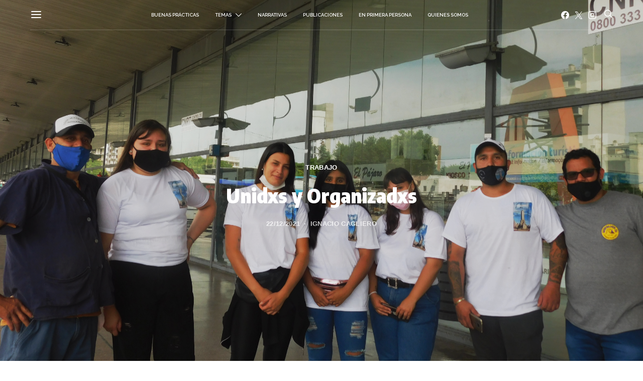

--- FILE ---
content_type: text/html; charset=UTF-8
request_url: https://www.enredando.org.ar/2021/12/22/unidxs-y-organizadxs/
body_size: 29976
content:
<!DOCTYPE html>
<html dir="ltr" lang="es" prefix="og: https://ogp.me/ns#" >
<head>
	<meta charset="UTF-8">
	<meta name="viewport" content="width=device-width, initial-scale=1">
	<link rel="profile" href="http://gmpg.org/xfn/11">
		<title>Unidxs y Organizadxs – enREDando</title>

		<!-- All in One SEO 4.9.3 - aioseo.com -->
	<meta name="description" content="Cinco mujeres se sumarán a la cooperativa de maleteros de la terminal, luego de que lograran un acuerdo para formalizar la tarea. Tras más de 70 años de reclamos, un sector históricamente precarizado y reservado para hombres no solamente pasará a contar con derechos laborales, sino que también abrirá las puertas para que se vayan" />
	<meta name="robots" content="max-image-preview:large" />
	<meta name="author" content="Ignacio Cagliero"/>
	<link rel="canonical" href="https://www.enredando.org.ar/2021/12/22/unidxs-y-organizadxs/" />
	<meta name="generator" content="All in One SEO (AIOSEO) 4.9.3" />
		<meta property="og:locale" content="es_ES" />
		<meta property="og:site_name" content="enREDando –" />
		<meta property="og:type" content="article" />
		<meta property="og:title" content="Unidxs y Organizadxs – enREDando" />
		<meta property="og:description" content="Cinco mujeres se sumarán a la cooperativa de maleteros de la terminal, luego de que lograran un acuerdo para formalizar la tarea. Tras más de 70 años de reclamos, un sector históricamente precarizado y reservado para hombres no solamente pasará a contar con derechos laborales, sino que también abrirá las puertas para que se vayan" />
		<meta property="og:url" content="https://www.enredando.org.ar/2021/12/22/unidxs-y-organizadxs/" />
		<meta property="og:image" content="https://www.enredando.org.ar/wp-content/uploads/2021/12/maleteros.jpg" />
		<meta property="og:image:secure_url" content="https://www.enredando.org.ar/wp-content/uploads/2021/12/maleteros.jpg" />
		<meta property="og:image:width" content="4608" />
		<meta property="og:image:height" content="2812" />
		<meta property="article:published_time" content="2021-12-22T13:10:08+00:00" />
		<meta property="article:modified_time" content="2021-12-22T13:14:46+00:00" />
		<meta name="twitter:card" content="summary_large_image" />
		<meta name="twitter:title" content="Unidxs y Organizadxs – enREDando" />
		<meta name="twitter:description" content="Cinco mujeres se sumarán a la cooperativa de maleteros de la terminal, luego de que lograran un acuerdo para formalizar la tarea. Tras más de 70 años de reclamos, un sector históricamente precarizado y reservado para hombres no solamente pasará a contar con derechos laborales, sino que también abrirá las puertas para que se vayan" />
		<meta name="twitter:image" content="https://www.enredando.org.ar/wp-content/uploads/2021/12/maleteros.jpg" />
		<script type="application/ld+json" class="aioseo-schema">
			{"@context":"https:\/\/schema.org","@graph":[{"@type":"BlogPosting","@id":"https:\/\/www.enredando.org.ar\/2021\/12\/22\/unidxs-y-organizadxs\/#blogposting","name":"Unidxs y Organizadxs \u2013 enREDando","headline":"Unidxs y Organizadxs","author":{"@id":"https:\/\/www.enredando.org.ar\/author\/nachocagliero\/#author"},"publisher":{"@id":"https:\/\/www.enredando.org.ar\/#organization"},"image":{"@type":"ImageObject","url":"https:\/\/www.enredando.org.ar\/wp-content\/uploads\/2021\/12\/maleteros.jpg","width":4608,"height":2812},"datePublished":"2021-12-22T10:10:08-03:00","dateModified":"2021-12-22T10:14:46-03:00","inLanguage":"es-ES","mainEntityOfPage":{"@id":"https:\/\/www.enredando.org.ar\/2021\/12\/22\/unidxs-y-organizadxs\/#webpage"},"isPartOf":{"@id":"https:\/\/www.enredando.org.ar\/2021\/12\/22\/unidxs-y-organizadxs\/#webpage"},"articleSection":"Trabajo"},{"@type":"BreadcrumbList","@id":"https:\/\/www.enredando.org.ar\/2021\/12\/22\/unidxs-y-organizadxs\/#breadcrumblist","itemListElement":[{"@type":"ListItem","@id":"https:\/\/www.enredando.org.ar#listItem","position":1,"name":"Home","item":"https:\/\/www.enredando.org.ar","nextItem":{"@type":"ListItem","@id":"https:\/\/www.enredando.org.ar\/category\/secciones\/#listItem","name":"Secciones"}},{"@type":"ListItem","@id":"https:\/\/www.enredando.org.ar\/category\/secciones\/#listItem","position":2,"name":"Secciones","item":"https:\/\/www.enredando.org.ar\/category\/secciones\/","nextItem":{"@type":"ListItem","@id":"https:\/\/www.enredando.org.ar\/category\/secciones\/trabajo\/#listItem","name":"Trabajo"},"previousItem":{"@type":"ListItem","@id":"https:\/\/www.enredando.org.ar#listItem","name":"Home"}},{"@type":"ListItem","@id":"https:\/\/www.enredando.org.ar\/category\/secciones\/trabajo\/#listItem","position":3,"name":"Trabajo","item":"https:\/\/www.enredando.org.ar\/category\/secciones\/trabajo\/","nextItem":{"@type":"ListItem","@id":"https:\/\/www.enredando.org.ar\/2021\/12\/22\/unidxs-y-organizadxs\/#listItem","name":"Unidxs y Organizadxs"},"previousItem":{"@type":"ListItem","@id":"https:\/\/www.enredando.org.ar\/category\/secciones\/#listItem","name":"Secciones"}},{"@type":"ListItem","@id":"https:\/\/www.enredando.org.ar\/2021\/12\/22\/unidxs-y-organizadxs\/#listItem","position":4,"name":"Unidxs y Organizadxs","previousItem":{"@type":"ListItem","@id":"https:\/\/www.enredando.org.ar\/category\/secciones\/trabajo\/#listItem","name":"Trabajo"}}]},{"@type":"Organization","@id":"https:\/\/www.enredando.org.ar\/#organization","name":"enREDando","url":"https:\/\/www.enredando.org.ar\/"},{"@type":"Person","@id":"https:\/\/www.enredando.org.ar\/author\/nachocagliero\/#author","url":"https:\/\/www.enredando.org.ar\/author\/nachocagliero\/","name":"Ignacio Cagliero"},{"@type":"WebPage","@id":"https:\/\/www.enredando.org.ar\/2021\/12\/22\/unidxs-y-organizadxs\/#webpage","url":"https:\/\/www.enredando.org.ar\/2021\/12\/22\/unidxs-y-organizadxs\/","name":"Unidxs y Organizadxs \u2013 enREDando","description":"Cinco mujeres se sumar\u00e1n a la cooperativa de maleteros de la terminal, luego de que lograran un acuerdo para formalizar la tarea. Tras m\u00e1s de 70 a\u00f1os de reclamos, un sector hist\u00f3ricamente precarizado y reservado para hombres no solamente pasar\u00e1 a contar con derechos laborales, sino que tambi\u00e9n abrir\u00e1 las puertas para que se vayan","inLanguage":"es-ES","isPartOf":{"@id":"https:\/\/www.enredando.org.ar\/#website"},"breadcrumb":{"@id":"https:\/\/www.enredando.org.ar\/2021\/12\/22\/unidxs-y-organizadxs\/#breadcrumblist"},"author":{"@id":"https:\/\/www.enredando.org.ar\/author\/nachocagliero\/#author"},"creator":{"@id":"https:\/\/www.enredando.org.ar\/author\/nachocagliero\/#author"},"image":{"@type":"ImageObject","url":"https:\/\/www.enredando.org.ar\/wp-content\/uploads\/2021\/12\/maleteros.jpg","@id":"https:\/\/www.enredando.org.ar\/2021\/12\/22\/unidxs-y-organizadxs\/#mainImage","width":4608,"height":2812},"primaryImageOfPage":{"@id":"https:\/\/www.enredando.org.ar\/2021\/12\/22\/unidxs-y-organizadxs\/#mainImage"},"datePublished":"2021-12-22T10:10:08-03:00","dateModified":"2021-12-22T10:14:46-03:00"},{"@type":"WebSite","@id":"https:\/\/www.enredando.org.ar\/#website","url":"https:\/\/www.enredando.org.ar\/","name":"enREDando","inLanguage":"es-ES","publisher":{"@id":"https:\/\/www.enredando.org.ar\/#organization"}}]}
		</script>
		<!-- All in One SEO -->

<link rel='dns-prefetch' href='//fonts.googleapis.com' />
<link href='https://fonts.gstatic.com' crossorigin rel='preconnect' />
<link rel="alternate" type="application/rss+xml" title="enREDando &raquo; Feed" href="https://www.enredando.org.ar/feed/" />
<link rel="alternate" type="application/rss+xml" title="enREDando &raquo; Feed de los comentarios" href="https://www.enredando.org.ar/comments/feed/" />
<link rel="alternate" title="oEmbed (JSON)" type="application/json+oembed" href="https://www.enredando.org.ar/wp-json/oembed/1.0/embed?url=https%3A%2F%2Fwww.enredando.org.ar%2F2021%2F12%2F22%2Funidxs-y-organizadxs%2F" />
<link rel="alternate" title="oEmbed (XML)" type="text/xml+oembed" href="https://www.enredando.org.ar/wp-json/oembed/1.0/embed?url=https%3A%2F%2Fwww.enredando.org.ar%2F2021%2F12%2F22%2Funidxs-y-organizadxs%2F&#038;format=xml" />
<link rel="alternate" type="application/rss+xml" title="enREDando &raquo; Historias Feed" href="https://www.enredando.org.ar/web-stories/feed/">			<link rel="preload" href="https://www.enredando.org.ar/wp-content/plugins/canvas/assets/fonts/canvas-icons.woff" as="font" type="font/woff" crossorigin>
					<!-- This site uses the Google Analytics by MonsterInsights plugin v9.11.1 - Using Analytics tracking - https://www.monsterinsights.com/ -->
							<script src="//www.googletagmanager.com/gtag/js?id=G-LEF6EW4NSD"  data-cfasync="false" data-wpfc-render="false" async></script>
			<script data-cfasync="false" data-wpfc-render="false">
				var mi_version = '9.11.1';
				var mi_track_user = true;
				var mi_no_track_reason = '';
								var MonsterInsightsDefaultLocations = {"page_location":"https:\/\/www.enredando.org.ar\/2021\/12\/22\/unidxs-y-organizadxs\/","page_referrer":"https:\/\/www.enredando.org.ar\/2021\/12\/22\/unidxs-y-organizadxs"};
								if ( typeof MonsterInsightsPrivacyGuardFilter === 'function' ) {
					var MonsterInsightsLocations = (typeof MonsterInsightsExcludeQuery === 'object') ? MonsterInsightsPrivacyGuardFilter( MonsterInsightsExcludeQuery ) : MonsterInsightsPrivacyGuardFilter( MonsterInsightsDefaultLocations );
				} else {
					var MonsterInsightsLocations = (typeof MonsterInsightsExcludeQuery === 'object') ? MonsterInsightsExcludeQuery : MonsterInsightsDefaultLocations;
				}

								var disableStrs = [
										'ga-disable-G-LEF6EW4NSD',
									];

				/* Function to detect opted out users */
				function __gtagTrackerIsOptedOut() {
					for (var index = 0; index < disableStrs.length; index++) {
						if (document.cookie.indexOf(disableStrs[index] + '=true') > -1) {
							return true;
						}
					}

					return false;
				}

				/* Disable tracking if the opt-out cookie exists. */
				if (__gtagTrackerIsOptedOut()) {
					for (var index = 0; index < disableStrs.length; index++) {
						window[disableStrs[index]] = true;
					}
				}

				/* Opt-out function */
				function __gtagTrackerOptout() {
					for (var index = 0; index < disableStrs.length; index++) {
						document.cookie = disableStrs[index] + '=true; expires=Thu, 31 Dec 2099 23:59:59 UTC; path=/';
						window[disableStrs[index]] = true;
					}
				}

				if ('undefined' === typeof gaOptout) {
					function gaOptout() {
						__gtagTrackerOptout();
					}
				}
								window.dataLayer = window.dataLayer || [];

				window.MonsterInsightsDualTracker = {
					helpers: {},
					trackers: {},
				};
				if (mi_track_user) {
					function __gtagDataLayer() {
						dataLayer.push(arguments);
					}

					function __gtagTracker(type, name, parameters) {
						if (!parameters) {
							parameters = {};
						}

						if (parameters.send_to) {
							__gtagDataLayer.apply(null, arguments);
							return;
						}

						if (type === 'event') {
														parameters.send_to = monsterinsights_frontend.v4_id;
							var hookName = name;
							if (typeof parameters['event_category'] !== 'undefined') {
								hookName = parameters['event_category'] + ':' + name;
							}

							if (typeof MonsterInsightsDualTracker.trackers[hookName] !== 'undefined') {
								MonsterInsightsDualTracker.trackers[hookName](parameters);
							} else {
								__gtagDataLayer('event', name, parameters);
							}
							
						} else {
							__gtagDataLayer.apply(null, arguments);
						}
					}

					__gtagTracker('js', new Date());
					__gtagTracker('set', {
						'developer_id.dZGIzZG': true,
											});
					if ( MonsterInsightsLocations.page_location ) {
						__gtagTracker('set', MonsterInsightsLocations);
					}
										__gtagTracker('config', 'G-LEF6EW4NSD', {"forceSSL":"true","link_attribution":"true"} );
										window.gtag = __gtagTracker;										(function () {
						/* https://developers.google.com/analytics/devguides/collection/analyticsjs/ */
						/* ga and __gaTracker compatibility shim. */
						var noopfn = function () {
							return null;
						};
						var newtracker = function () {
							return new Tracker();
						};
						var Tracker = function () {
							return null;
						};
						var p = Tracker.prototype;
						p.get = noopfn;
						p.set = noopfn;
						p.send = function () {
							var args = Array.prototype.slice.call(arguments);
							args.unshift('send');
							__gaTracker.apply(null, args);
						};
						var __gaTracker = function () {
							var len = arguments.length;
							if (len === 0) {
								return;
							}
							var f = arguments[len - 1];
							if (typeof f !== 'object' || f === null || typeof f.hitCallback !== 'function') {
								if ('send' === arguments[0]) {
									var hitConverted, hitObject = false, action;
									if ('event' === arguments[1]) {
										if ('undefined' !== typeof arguments[3]) {
											hitObject = {
												'eventAction': arguments[3],
												'eventCategory': arguments[2],
												'eventLabel': arguments[4],
												'value': arguments[5] ? arguments[5] : 1,
											}
										}
									}
									if ('pageview' === arguments[1]) {
										if ('undefined' !== typeof arguments[2]) {
											hitObject = {
												'eventAction': 'page_view',
												'page_path': arguments[2],
											}
										}
									}
									if (typeof arguments[2] === 'object') {
										hitObject = arguments[2];
									}
									if (typeof arguments[5] === 'object') {
										Object.assign(hitObject, arguments[5]);
									}
									if ('undefined' !== typeof arguments[1].hitType) {
										hitObject = arguments[1];
										if ('pageview' === hitObject.hitType) {
											hitObject.eventAction = 'page_view';
										}
									}
									if (hitObject) {
										action = 'timing' === arguments[1].hitType ? 'timing_complete' : hitObject.eventAction;
										hitConverted = mapArgs(hitObject);
										__gtagTracker('event', action, hitConverted);
									}
								}
								return;
							}

							function mapArgs(args) {
								var arg, hit = {};
								var gaMap = {
									'eventCategory': 'event_category',
									'eventAction': 'event_action',
									'eventLabel': 'event_label',
									'eventValue': 'event_value',
									'nonInteraction': 'non_interaction',
									'timingCategory': 'event_category',
									'timingVar': 'name',
									'timingValue': 'value',
									'timingLabel': 'event_label',
									'page': 'page_path',
									'location': 'page_location',
									'title': 'page_title',
									'referrer' : 'page_referrer',
								};
								for (arg in args) {
																		if (!(!args.hasOwnProperty(arg) || !gaMap.hasOwnProperty(arg))) {
										hit[gaMap[arg]] = args[arg];
									} else {
										hit[arg] = args[arg];
									}
								}
								return hit;
							}

							try {
								f.hitCallback();
							} catch (ex) {
							}
						};
						__gaTracker.create = newtracker;
						__gaTracker.getByName = newtracker;
						__gaTracker.getAll = function () {
							return [];
						};
						__gaTracker.remove = noopfn;
						__gaTracker.loaded = true;
						window['__gaTracker'] = __gaTracker;
					})();
									} else {
										console.log("");
					(function () {
						function __gtagTracker() {
							return null;
						}

						window['__gtagTracker'] = __gtagTracker;
						window['gtag'] = __gtagTracker;
					})();
									}
			</script>
							<!-- / Google Analytics by MonsterInsights -->
		<style id='wp-img-auto-sizes-contain-inline-css'>
img:is([sizes=auto i],[sizes^="auto," i]){contain-intrinsic-size:3000px 1500px}
/*# sourceURL=wp-img-auto-sizes-contain-inline-css */
</style>

<link rel='stylesheet' id='canvas-css' href='https://www.enredando.org.ar/wp-content/plugins/canvas/assets/css/canvas.css?ver=2.5.1' media='all' />
<link rel='alternate stylesheet' id='powerkit-icons-css' href='https://www.enredando.org.ar/wp-content/plugins/powerkit/assets/fonts/powerkit-icons.woff?ver=3.0.4' as='font' type='font/wof' crossorigin />
<link rel='stylesheet' id='powerkit-css' href='https://www.enredando.org.ar/wp-content/plugins/powerkit/assets/css/powerkit.css?ver=3.0.4' media='all' />
<style id='wp-emoji-styles-inline-css'>

	img.wp-smiley, img.emoji {
		display: inline !important;
		border: none !important;
		box-shadow: none !important;
		height: 1em !important;
		width: 1em !important;
		margin: 0 0.07em !important;
		vertical-align: -0.1em !important;
		background: none !important;
		padding: 0 !important;
	}
/*# sourceURL=wp-emoji-styles-inline-css */
</style>
<link rel='stylesheet' id='wp-block-library-css' href='https://www.enredando.org.ar/wp-includes/css/dist/block-library/style.min.css?ver=6.9' media='all' />
<link rel='stylesheet' id='canvas-block-posts-style-css' href='https://www.enredando.org.ar/wp-content/plugins/canvas/components/posts/block-posts/block-posts.css?ver=1750188769' media='all' />
<style id='global-styles-inline-css'>
:root{--wp--preset--aspect-ratio--square: 1;--wp--preset--aspect-ratio--4-3: 4/3;--wp--preset--aspect-ratio--3-4: 3/4;--wp--preset--aspect-ratio--3-2: 3/2;--wp--preset--aspect-ratio--2-3: 2/3;--wp--preset--aspect-ratio--16-9: 16/9;--wp--preset--aspect-ratio--9-16: 9/16;--wp--preset--color--black: #000000;--wp--preset--color--cyan-bluish-gray: #abb8c3;--wp--preset--color--white: #FFFFFF;--wp--preset--color--pale-pink: #f78da7;--wp--preset--color--vivid-red: #ce2e2e;--wp--preset--color--luminous-vivid-orange: #ff6900;--wp--preset--color--luminous-vivid-amber: #fcb902;--wp--preset--color--light-green-cyan: #7bdcb5;--wp--preset--color--vivid-green-cyan: #01d083;--wp--preset--color--pale-cyan-blue: #8ed1fc;--wp--preset--color--vivid-cyan-blue: #0693e3;--wp--preset--color--vivid-purple: #9b51e0;--wp--preset--color--secondary: #f8f8f8;--wp--preset--gradient--vivid-cyan-blue-to-vivid-purple: linear-gradient(135deg,rgb(6,147,227) 0%,rgb(155,81,224) 100%);--wp--preset--gradient--light-green-cyan-to-vivid-green-cyan: linear-gradient(135deg,rgb(122,220,180) 0%,rgb(0,208,130) 100%);--wp--preset--gradient--luminous-vivid-amber-to-luminous-vivid-orange: linear-gradient(135deg,rgb(252,185,0) 0%,rgb(255,105,0) 100%);--wp--preset--gradient--luminous-vivid-orange-to-vivid-red: linear-gradient(135deg,rgb(255,105,0) 0%,rgb(207,46,46) 100%);--wp--preset--gradient--very-light-gray-to-cyan-bluish-gray: linear-gradient(135deg,rgb(238,238,238) 0%,rgb(169,184,195) 100%);--wp--preset--gradient--cool-to-warm-spectrum: linear-gradient(135deg,rgb(74,234,220) 0%,rgb(151,120,209) 20%,rgb(207,42,186) 40%,rgb(238,44,130) 60%,rgb(251,105,98) 80%,rgb(254,248,76) 100%);--wp--preset--gradient--blush-light-purple: linear-gradient(135deg,rgb(255,206,236) 0%,rgb(152,150,240) 100%);--wp--preset--gradient--blush-bordeaux: linear-gradient(135deg,rgb(254,205,165) 0%,rgb(254,45,45) 50%,rgb(107,0,62) 100%);--wp--preset--gradient--luminous-dusk: linear-gradient(135deg,rgb(255,203,112) 0%,rgb(199,81,192) 50%,rgb(65,88,208) 100%);--wp--preset--gradient--pale-ocean: linear-gradient(135deg,rgb(255,245,203) 0%,rgb(182,227,212) 50%,rgb(51,167,181) 100%);--wp--preset--gradient--electric-grass: linear-gradient(135deg,rgb(202,248,128) 0%,rgb(113,206,126) 100%);--wp--preset--gradient--midnight: linear-gradient(135deg,rgb(2,3,129) 0%,rgb(40,116,252) 100%);--wp--preset--font-size--small: 13px;--wp--preset--font-size--medium: 20px;--wp--preset--font-size--large: 36px;--wp--preset--font-size--x-large: 42px;--wp--preset--spacing--20: 0.44rem;--wp--preset--spacing--30: 0.67rem;--wp--preset--spacing--40: 1rem;--wp--preset--spacing--50: 1.5rem;--wp--preset--spacing--60: 2.25rem;--wp--preset--spacing--70: 3.38rem;--wp--preset--spacing--80: 5.06rem;--wp--preset--shadow--natural: 6px 6px 9px rgba(0, 0, 0, 0.2);--wp--preset--shadow--deep: 12px 12px 50px rgba(0, 0, 0, 0.4);--wp--preset--shadow--sharp: 6px 6px 0px rgba(0, 0, 0, 0.2);--wp--preset--shadow--outlined: 6px 6px 0px -3px rgb(255, 255, 255), 6px 6px rgb(0, 0, 0);--wp--preset--shadow--crisp: 6px 6px 0px rgb(0, 0, 0);}:where(.is-layout-flex){gap: 0.5em;}:where(.is-layout-grid){gap: 0.5em;}body .is-layout-flex{display: flex;}.is-layout-flex{flex-wrap: wrap;align-items: center;}.is-layout-flex > :is(*, div){margin: 0;}body .is-layout-grid{display: grid;}.is-layout-grid > :is(*, div){margin: 0;}:where(.wp-block-columns.is-layout-flex){gap: 2em;}:where(.wp-block-columns.is-layout-grid){gap: 2em;}:where(.wp-block-post-template.is-layout-flex){gap: 1.25em;}:where(.wp-block-post-template.is-layout-grid){gap: 1.25em;}.has-black-color{color: var(--wp--preset--color--black) !important;}.has-cyan-bluish-gray-color{color: var(--wp--preset--color--cyan-bluish-gray) !important;}.has-white-color{color: var(--wp--preset--color--white) !important;}.has-pale-pink-color{color: var(--wp--preset--color--pale-pink) !important;}.has-vivid-red-color{color: var(--wp--preset--color--vivid-red) !important;}.has-luminous-vivid-orange-color{color: var(--wp--preset--color--luminous-vivid-orange) !important;}.has-luminous-vivid-amber-color{color: var(--wp--preset--color--luminous-vivid-amber) !important;}.has-light-green-cyan-color{color: var(--wp--preset--color--light-green-cyan) !important;}.has-vivid-green-cyan-color{color: var(--wp--preset--color--vivid-green-cyan) !important;}.has-pale-cyan-blue-color{color: var(--wp--preset--color--pale-cyan-blue) !important;}.has-vivid-cyan-blue-color{color: var(--wp--preset--color--vivid-cyan-blue) !important;}.has-vivid-purple-color{color: var(--wp--preset--color--vivid-purple) !important;}.has-black-background-color{background-color: var(--wp--preset--color--black) !important;}.has-cyan-bluish-gray-background-color{background-color: var(--wp--preset--color--cyan-bluish-gray) !important;}.has-white-background-color{background-color: var(--wp--preset--color--white) !important;}.has-pale-pink-background-color{background-color: var(--wp--preset--color--pale-pink) !important;}.has-vivid-red-background-color{background-color: var(--wp--preset--color--vivid-red) !important;}.has-luminous-vivid-orange-background-color{background-color: var(--wp--preset--color--luminous-vivid-orange) !important;}.has-luminous-vivid-amber-background-color{background-color: var(--wp--preset--color--luminous-vivid-amber) !important;}.has-light-green-cyan-background-color{background-color: var(--wp--preset--color--light-green-cyan) !important;}.has-vivid-green-cyan-background-color{background-color: var(--wp--preset--color--vivid-green-cyan) !important;}.has-pale-cyan-blue-background-color{background-color: var(--wp--preset--color--pale-cyan-blue) !important;}.has-vivid-cyan-blue-background-color{background-color: var(--wp--preset--color--vivid-cyan-blue) !important;}.has-vivid-purple-background-color{background-color: var(--wp--preset--color--vivid-purple) !important;}.has-black-border-color{border-color: var(--wp--preset--color--black) !important;}.has-cyan-bluish-gray-border-color{border-color: var(--wp--preset--color--cyan-bluish-gray) !important;}.has-white-border-color{border-color: var(--wp--preset--color--white) !important;}.has-pale-pink-border-color{border-color: var(--wp--preset--color--pale-pink) !important;}.has-vivid-red-border-color{border-color: var(--wp--preset--color--vivid-red) !important;}.has-luminous-vivid-orange-border-color{border-color: var(--wp--preset--color--luminous-vivid-orange) !important;}.has-luminous-vivid-amber-border-color{border-color: var(--wp--preset--color--luminous-vivid-amber) !important;}.has-light-green-cyan-border-color{border-color: var(--wp--preset--color--light-green-cyan) !important;}.has-vivid-green-cyan-border-color{border-color: var(--wp--preset--color--vivid-green-cyan) !important;}.has-pale-cyan-blue-border-color{border-color: var(--wp--preset--color--pale-cyan-blue) !important;}.has-vivid-cyan-blue-border-color{border-color: var(--wp--preset--color--vivid-cyan-blue) !important;}.has-vivid-purple-border-color{border-color: var(--wp--preset--color--vivid-purple) !important;}.has-vivid-cyan-blue-to-vivid-purple-gradient-background{background: var(--wp--preset--gradient--vivid-cyan-blue-to-vivid-purple) !important;}.has-light-green-cyan-to-vivid-green-cyan-gradient-background{background: var(--wp--preset--gradient--light-green-cyan-to-vivid-green-cyan) !important;}.has-luminous-vivid-amber-to-luminous-vivid-orange-gradient-background{background: var(--wp--preset--gradient--luminous-vivid-amber-to-luminous-vivid-orange) !important;}.has-luminous-vivid-orange-to-vivid-red-gradient-background{background: var(--wp--preset--gradient--luminous-vivid-orange-to-vivid-red) !important;}.has-very-light-gray-to-cyan-bluish-gray-gradient-background{background: var(--wp--preset--gradient--very-light-gray-to-cyan-bluish-gray) !important;}.has-cool-to-warm-spectrum-gradient-background{background: var(--wp--preset--gradient--cool-to-warm-spectrum) !important;}.has-blush-light-purple-gradient-background{background: var(--wp--preset--gradient--blush-light-purple) !important;}.has-blush-bordeaux-gradient-background{background: var(--wp--preset--gradient--blush-bordeaux) !important;}.has-luminous-dusk-gradient-background{background: var(--wp--preset--gradient--luminous-dusk) !important;}.has-pale-ocean-gradient-background{background: var(--wp--preset--gradient--pale-ocean) !important;}.has-electric-grass-gradient-background{background: var(--wp--preset--gradient--electric-grass) !important;}.has-midnight-gradient-background{background: var(--wp--preset--gradient--midnight) !important;}.has-small-font-size{font-size: var(--wp--preset--font-size--small) !important;}.has-medium-font-size{font-size: var(--wp--preset--font-size--medium) !important;}.has-large-font-size{font-size: var(--wp--preset--font-size--large) !important;}.has-x-large-font-size{font-size: var(--wp--preset--font-size--x-large) !important;}
/*# sourceURL=global-styles-inline-css */
</style>

<style id='classic-theme-styles-inline-css'>
/*! This file is auto-generated */
.wp-block-button__link{color:#fff;background-color:#32373c;border-radius:9999px;box-shadow:none;text-decoration:none;padding:calc(.667em + 2px) calc(1.333em + 2px);font-size:1.125em}.wp-block-file__button{background:#32373c;color:#fff;text-decoration:none}
/*# sourceURL=/wp-includes/css/classic-themes.min.css */
</style>
<link rel='stylesheet' id='canvas-block-posts-sidebar-css' href='https://www.enredando.org.ar/wp-content/plugins/canvas/components/posts/block-posts-sidebar/block-posts-sidebar.css?ver=1750188769' media='all' />
<link rel='stylesheet' id='csco-block-posts-sidebar-style-css' href='https://www.enredando.org.ar/wp-content/themes/authentic%203/css/blocks/posts-sidebar.css?ver=1681648110' media='all' />
<link rel='stylesheet' id='csco-block-twitter-slider-style-css' href='https://www.enredando.org.ar/wp-content/themes/authentic%203/css/blocks/twitter-slider.css?ver=1681648110' media='all' />
<link rel='stylesheet' id='csco-block-tiles-style-css' href='https://www.enredando.org.ar/wp-content/themes/authentic%203/css/blocks/tiles.css?ver=1681648110' media='all' />
<link rel='stylesheet' id='csco-block-horizontal-tiles-style-css' href='https://www.enredando.org.ar/wp-content/themes/authentic%203/css/blocks/horizontal-tiles.css?ver=1681648110' media='all' />
<link rel='stylesheet' id='csco-block-full-style-css' href='https://www.enredando.org.ar/wp-content/themes/authentic%203/css/blocks/full.css?ver=1681648110' media='all' />
<link rel='stylesheet' id='csco-block-slider-style-css' href='https://www.enredando.org.ar/wp-content/themes/authentic%203/css/blocks/slider.css?ver=1681648110' media='all' />
<link rel='stylesheet' id='csco-block-carousel-style-css' href='https://www.enredando.org.ar/wp-content/themes/authentic%203/css/blocks/carousel.css?ver=1681648110' media='all' />
<link rel='stylesheet' id='csco-block-wide-style-css' href='https://www.enredando.org.ar/wp-content/themes/authentic%203/css/blocks/wide.css?ver=1681648110' media='all' />
<link rel='stylesheet' id='csco-block-narrow-style-css' href='https://www.enredando.org.ar/wp-content/themes/authentic%203/css/blocks/narrow.css?ver=1681648110' media='all' />
<link rel='stylesheet' id='canvas-block-heading-style-css' href='https://www.enredando.org.ar/wp-content/plugins/canvas/components/content-formatting/block-heading/block.css?ver=1750188769' media='all' />
<link rel='stylesheet' id='canvas-block-list-style-css' href='https://www.enredando.org.ar/wp-content/plugins/canvas/components/content-formatting/block-list/block.css?ver=1750188769' media='all' />
<link rel='stylesheet' id='canvas-block-paragraph-style-css' href='https://www.enredando.org.ar/wp-content/plugins/canvas/components/content-formatting/block-paragraph/block.css?ver=1750188769' media='all' />
<link rel='stylesheet' id='canvas-block-separator-style-css' href='https://www.enredando.org.ar/wp-content/plugins/canvas/components/content-formatting/block-separator/block.css?ver=1750188769' media='all' />
<link rel='stylesheet' id='canvas-block-group-style-css' href='https://www.enredando.org.ar/wp-content/plugins/canvas/components/basic-elements/block-group/block.css?ver=1750188769' media='all' />
<link rel='stylesheet' id='canvas-block-cover-style-css' href='https://www.enredando.org.ar/wp-content/plugins/canvas/components/basic-elements/block-cover/block.css?ver=1750188769' media='all' />
<link rel='stylesheet' id='powerkit-author-box-css' href='https://www.enredando.org.ar/wp-content/plugins/powerkit/modules/author-box/public/css/public-powerkit-author-box.css?ver=3.0.4' media='all' />
<link rel='stylesheet' id='powerkit-basic-elements-css' href='https://www.enredando.org.ar/wp-content/plugins/powerkit/modules/basic-elements/public/css/public-powerkit-basic-elements.css?ver=3.0.4' media='screen' />
<link rel='stylesheet' id='powerkit-coming-soon-css' href='https://www.enredando.org.ar/wp-content/plugins/powerkit/modules/coming-soon/public/css/public-powerkit-coming-soon.css?ver=3.0.4' media='all' />
<link rel='stylesheet' id='powerkit-content-formatting-css' href='https://www.enredando.org.ar/wp-content/plugins/powerkit/modules/content-formatting/public/css/public-powerkit-content-formatting.css?ver=3.0.4' media='all' />
<link rel='stylesheet' id='powerkit-сontributors-css' href='https://www.enredando.org.ar/wp-content/plugins/powerkit/modules/contributors/public/css/public-powerkit-contributors.css?ver=3.0.4' media='all' />
<link rel='stylesheet' id='powerkit-facebook-css' href='https://www.enredando.org.ar/wp-content/plugins/powerkit/modules/facebook/public/css/public-powerkit-facebook.css?ver=3.0.4' media='all' />
<link rel='stylesheet' id='powerkit-featured-categories-css' href='https://www.enredando.org.ar/wp-content/plugins/powerkit/modules/featured-categories/public/css/public-powerkit-featured-categories.css?ver=3.0.4' media='all' />
<link rel='stylesheet' id='powerkit-inline-posts-css' href='https://www.enredando.org.ar/wp-content/plugins/powerkit/modules/inline-posts/public/css/public-powerkit-inline-posts.css?ver=3.0.4' media='all' />
<link rel='stylesheet' id='powerkit-instagram-css' href='https://www.enredando.org.ar/wp-content/plugins/powerkit/modules/instagram/public/css/public-powerkit-instagram.css?ver=3.0.4' media='all' />
<link rel='stylesheet' id='powerkit-justified-gallery-css' href='https://www.enredando.org.ar/wp-content/plugins/powerkit/modules/justified-gallery/public/css/public-powerkit-justified-gallery.css?ver=3.0.4' media='all' />
<link rel='stylesheet' id='powerkit-lazyload-css' href='https://www.enredando.org.ar/wp-content/plugins/powerkit/modules/lazyload/public/css/public-powerkit-lazyload.css?ver=3.0.4' media='all' />
<link rel='stylesheet' id='glightbox-css' href='https://www.enredando.org.ar/wp-content/plugins/powerkit/modules/lightbox/public/css/glightbox.min.css?ver=3.0.4' media='all' />
<link rel='stylesheet' id='powerkit-lightbox-css' href='https://www.enredando.org.ar/wp-content/plugins/powerkit/modules/lightbox/public/css/public-powerkit-lightbox.css?ver=3.0.4' media='all' />
<link rel='stylesheet' id='powerkit-opt-in-forms-css' href='https://www.enredando.org.ar/wp-content/plugins/powerkit/modules/opt-in-forms/public/css/public-powerkit-opt-in-forms.css?ver=3.0.4' media='all' />
<link rel='stylesheet' id='powerkit-pinterest-css' href='https://www.enredando.org.ar/wp-content/plugins/powerkit/modules/pinterest/public/css/public-powerkit-pinterest.css?ver=3.0.4' media='all' />
<link rel='stylesheet' id='powerkit-scroll-to-top-css' href='https://www.enredando.org.ar/wp-content/plugins/powerkit/modules/scroll-to-top/public/css/public-powerkit-scroll-to-top.css?ver=3.0.4' media='all' />
<link rel='stylesheet' id='powerkit-share-buttons-css' href='https://www.enredando.org.ar/wp-content/plugins/powerkit/modules/share-buttons/public/css/public-powerkit-share-buttons.css?ver=3.0.4' media='all' />
<link rel='stylesheet' id='powerkit-social-links-css' href='https://www.enredando.org.ar/wp-content/plugins/powerkit/modules/social-links/public/css/public-powerkit-social-links.css?ver=3.0.4' media='all' />
<link rel='stylesheet' id='powerkit-table-of-contents-css' href='https://www.enredando.org.ar/wp-content/plugins/powerkit/modules/table-of-contents/public/css/public-powerkit-table-of-contents.css?ver=3.0.4' media='all' />
<link rel='stylesheet' id='powerkit-twitter-css' href='https://www.enredando.org.ar/wp-content/plugins/powerkit/modules/twitter/public/css/public-powerkit-twitter.css?ver=3.0.4' media='all' />
<link rel='stylesheet' id='powerkit-widget-about-css' href='https://www.enredando.org.ar/wp-content/plugins/powerkit/modules/widget-about/public/css/public-powerkit-widget-about.css?ver=3.0.4' media='all' />
<link rel='stylesheet' id='magnific-popup-css' href='https://www.enredando.org.ar/wp-content/plugins/sight/render/css/magnific-popup.css?ver=1746793449' media='all' />
<link rel='stylesheet' id='sight-css' href='https://www.enredando.org.ar/wp-content/plugins/sight/render/css/sight.css?ver=1746793449' media='all' />
<link rel='stylesheet' id='sight-common-css' href='https://www.enredando.org.ar/wp-content/plugins/sight/render/css/sight-common.css?ver=1746793449' media='all' />
<link rel='stylesheet' id='sight-lightbox-css' href='https://www.enredando.org.ar/wp-content/plugins/sight/render/css/sight-lightbox.css?ver=1746793449' media='all' />
<link rel='stylesheet' id='csco-styles-css' href='https://www.enredando.org.ar/wp-content/themes/authentic%203/style.css?ver=7.1.7' media='all' />
<style id='csco-styles-inline-css'>
:root {--large-sm-margin-top: -60px}:root {--large-lg-margin-top: -1px - 0px - 0px - 60px}:root {--large-sm-padding-top: 60px}:root {--large-lg-padding-top: 1px + 0px + 0px + 60px}
/*# sourceURL=csco-styles-inline-css */
</style>
<link rel='stylesheet' id='b11a807686a115c8f0c7b2a0aea127ef-css' href='https://fonts.googleapis.com/css?family=Raleway%3A400%2C600&#038;subset=latin%2Clatin-ext%2Ccyrillic%2Ccyrillic-ext%2Cvietnamese&#038;display=swap&#038;ver=7.1.7' media='all' />
<link rel='stylesheet' id='35cd892b5a22777fc238aff5a8f2ed0e-css' href='https://fonts.googleapis.com/css?family=Encode+Sans+Condensed%3A900&#038;subset=latin%2Clatin-ext%2Ccyrillic%2Ccyrillic-ext%2Cvietnamese&#038;display=swap&#038;ver=7.1.7' media='all' />
<link rel='stylesheet' id='9677b1415162131a0c0f159279000bd9-css' href='https://fonts.googleapis.com/css?family=Merriweather+Sans%3A800&#038;subset=latin%2Clatin-ext%2Ccyrillic%2Ccyrillic-ext%2Cvietnamese&#038;display=swap&#038;ver=7.1.7' media='all' />
<link rel='stylesheet' id='fde77aabdc3c974eda2b31e0762beae6-css' href='https://fonts.googleapis.com/css?family=Merriweather%3A400&#038;subset=latin%2Clatin-ext%2Ccyrillic%2Ccyrillic-ext%2Cvietnamese&#038;display=swap&#038;ver=7.1.7' media='all' />
<link rel='stylesheet' id='c8eed7c742618641cfcd63f4abc5b5de-css' href='https://fonts.googleapis.com/css?family=Noto+Serif+Thai%3A400&#038;subset=latin%2Clatin-ext%2Ccyrillic%2Ccyrillic-ext%2Cvietnamese&#038;display=swap&#038;ver=7.1.7' media='all' />
<link rel='stylesheet' id='bbe201ed9347107ad5f653407e226a1e-css' href='https://fonts.googleapis.com/css?family=Montserrat%3A600%2C300&#038;subset=latin%2Clatin-ext%2Ccyrillic%2Ccyrillic-ext%2Cvietnamese&#038;display=swap&#038;ver=7.1.7' media='all' />
<script src="https://www.enredando.org.ar/wp-content/plugins/google-analytics-for-wordpress/assets/js/frontend-gtag.min.js?ver=9.11.1" id="monsterinsights-frontend-script-js" async data-wp-strategy="async"></script>
<script data-cfasync="false" data-wpfc-render="false" id='monsterinsights-frontend-script-js-extra'>var monsterinsights_frontend = {"js_events_tracking":"true","download_extensions":"doc,pdf,ppt,zip,xls,docx,pptx,xlsx","inbound_paths":"[{\"path\":\"\\\/go\\\/\",\"label\":\"affiliate\"},{\"path\":\"\\\/recommend\\\/\",\"label\":\"affiliate\"}]","home_url":"https:\/\/www.enredando.org.ar","hash_tracking":"false","v4_id":"G-LEF6EW4NSD"};</script>
<script src="https://www.enredando.org.ar/wp-includes/js/jquery/jquery.min.js?ver=3.7.1" id="jquery-core-js"></script>
<script src="https://www.enredando.org.ar/wp-includes/js/jquery/jquery-migrate.min.js?ver=3.4.1" id="jquery-migrate-js"></script>
<link rel="https://api.w.org/" href="https://www.enredando.org.ar/wp-json/" /><link rel="alternate" title="JSON" type="application/json" href="https://www.enredando.org.ar/wp-json/wp/v2/posts/28037" /><link rel="EditURI" type="application/rsd+xml" title="RSD" href="https://www.enredando.org.ar/xmlrpc.php?rsd" />
<meta name="generator" content="WordPress 6.9" />
<link rel='shortlink' href='https://www.enredando.org.ar/?p=28037' />
<link rel="icon" href="https://www.enredando.org.ar/wp-content/uploads/2023/10/cropped-e-32x32.png" sizes="32x32" />
<link rel="icon" href="https://www.enredando.org.ar/wp-content/uploads/2023/10/cropped-e-192x192.png" sizes="192x192" />
<link rel="apple-touch-icon" href="https://www.enredando.org.ar/wp-content/uploads/2023/10/cropped-e-180x180.png" />
<meta name="msapplication-TileImage" content="https://www.enredando.org.ar/wp-content/uploads/2023/10/cropped-e-270x270.png" />
		<style id="wp-custom-css">
			.post-archive .post:not(.post-standard) .post-excerpt {
    font-size: 0.8em;
	line-height: 22px;
	}	
.entry-content {
    line-height: ;
	font-size: 19px;
	font-family: arial;
	
}

.post-archive .post:not(.post-standard) .post-excerpt {
    font-size: 0.8em;
	line-height: 25px;
	}
	
.entry-content {
    line-height: 1.7;
}



.site-footer, .site-footer .pk-social-links-scheme-light-bg .pk-social-links-link {
    background-color: #626973;
	font-size: 16px;
}

.page-header .entry-title:not(:first-child) {
	margin: auto;
	margin-top: 1.5rem;
	font-weight: 100;
}


		</style>
		<style id="kirki-inline-styles"></style><style id='csco-customizer-output-default-styles-inline-css'>
body, .offcanvas, #search, .searchwp-live-search-results, select, input[type=search], input[type=text], input[type=number], input[type=email], input[type=tel], input[type=password], textarea, .form-control, .pk-card, .pagination-content, .adp-popup-type-content .adp-popup-container{background-color:#ffffff;}.entry-content .pk-block-bg-inverse, .pk-dropcap-bg-inverse:first-letter, .entry-content .has-drop-cap.is-cnvs-dropcap-bg-dark:first-letter{color:#ffffff!important;}.adp-popup .adp-popup-container{--adp-popup-container-background:#ffffff;--adp-popup-type-notification-text-color:#0a0a0a;--adp-popup-type-notification-text-link-color:#e07e33;--adp-popup-close-color:#e07e33;--adp-popup-close-hover-color:#000000;}.mfp-bg, .mfp-wrap{--mfp-overlay-color:#ffffff;--mfp-controls-border-color:#ffffff;--mfp-inner-close-icon-color:#ffffff;--mfp-iframe-background:#ffffff;--mfp-image-background:#ffffff;--mfp-controls-color:#0a0a0a;--mfp-controls-text-color-hover:#0a0a0a;--mfp-caption-title-color:#0a0a0a;--mfp-controls-text-color:#330401;--mfp-caption-subtitle-color:#330401;}body, select, input[type=search], input[type=text], input[type=number], input[type=email], input[type=tel], input[type=password], textarea, .abr-reviews-posts .abr-review-meta{color:#0a0a0a;}blockquote cite, figcaption, .wp-caption-text, .wp-block-gallery .blocks-gallery-item figcaption, .wp-block-image figcaption, .wp-block-audio figcaption, .wp-block-embed figcaption, .wp-block-pullquote cite, .wp-block-pullquote footer, .wp-block-pullquote .wp-block-pullquote__citation, .wp-block-quote cite, label, .text-small, .comment-metadata, .logged-in-as, .post-categories, .post-count, .product-count, .post-meta, .entry-content figcaption, .post-media figcaption, .post-tags, .sub-title, .tagcloud, .timestamp, #wp-calendar caption, .comment-metadata a, .comment-metadata, .widget_rss ul li cite, .widget_rss ul li .rss-date, .pk-widget-about .pk-about-small, .pk-share-buttons-total .pk-share-buttons-count, .pk-share-buttons-post-loop .pk-share-buttons-count, .pk-share-buttons-block-posts .pk-share-buttons-count, .pk-share-buttons-post-sidebar .pk-share-buttons-count, .pk-share-buttons-post-loop .pk-share-buttons-link:hover .pk-share-buttons-count, .pk-share-buttons-block-posts .pk-share-buttons-link:hover .pk-share-buttons-count, .pk-share-buttons-post-sidebar .pk-share-buttons-link:hover .pk-share-buttons-count, .title-share, .pk-social-links-template-default .pk-social-links-label, .pk-social-links-wrap .pk-social-links-label, .pk-color-secondary, .pk-twitter-default .pk-twitter-tweet:before, .cs-meet-team .pk-social-links-link, .abr-post-review .abr-review-score .abr-review-subtext .abr-data-label, .sight-portfolio-area-filter__list-item a{color:#330401;}.owl-dot span, .abr-post-review .abr-review-score .abr-review-subtext .abr-data-info{background-color:#330401;}.entry-content p > code, a, #search .close, .button-link, .pk-share-buttons-total .pk-share-buttons-label, .pk-share-buttons-total .pk-share-buttons-title, .pk-social-links-wrap .pk-social-links-count, .pk-nav-tabs .pk-nav-link, .pk-nav-tabs .pk-nav-link.pk-active, .pk-tabs .pk-nav-pills .pk-nav-link, .pk-block-social-links .pk-social-links-link, .pk-block-social-links .pk-social-links-title, .pk-social-links-scheme-light .pk-social-links-link, .pk-social-links-scheme-light .pk-social-links-title, .pk-social-links-scheme-bold .pk-social-links-title, .pk-social-links-scheme-bold-rounded .pk-social-links-title, .pk-share-buttons-scheme-default .pk-share-buttons-link, .pk-share-buttons-after-post.pk-share-buttons-scheme-default .pk-share-buttons-link:not(:hover), .pk-share-buttons-before-post.pk-share-buttons-scheme-default .pk-share-buttons-link:not(:hover), .pk-toc ol > li:before, ol.pk-list-styled > li:before, h2.pk-heading-numbered:before, .pk-card-header a, .pk-twitter-info a, .pk-instagram-username a, .pk-social-links-template-default .pk-social-links-link, .pk-widget-contributors .pk-social-links-link, .cs-list-articles > li > a, .pk-block-contributors .author-name a, .editor-styles-wrapper.cs-editor-styles-wrapper .pk-author-posts-single a, .pk-twitter-content a, .pk-block-author .pk-widget-author-container:not(.pk-bg-overlay) .pk-author-title a, .pk-share-buttons-scheme-simple-light .pk-share-buttons-link, .pk-share-buttons-scheme-simple-light .pk-share-buttons-count, .is-style-pk-share-buttons-simple-light .pk-share-buttons-link, .is-style-pk-share-buttons-simple-light .pk-share-buttons-link .pk-share-buttons-count, .is-style-pk-share-buttons-default .pk-share-buttons-link:not(hover), ol.is-style-cnvs-list-styled > li:before, h2.is-style-cnvs-heading-numbered:before, .cnvs-block-collapsible .cnvs-block-collapsible-title h6 a, header .offcanvas-toggle, .navbar-scheme-toggle{color:#e07e33;}.owl-dot.active span{background-color:#e07e33;}.cnvs-block-tabs{--cnvs-tabs-button-color:#e07e33;--cnvs-tabs-button-hover-color:#000000;}a:hover, .button-link:hover, #search .close:hover, .pk-social-links-scheme-light:not(.pk-social-links-scheme-light-bg) .pk-social-links-link:hover .pk-social-links-title, .is-style-pk-social-links-bold .pk-social-links-link:hover .pk-social-links-title, .pk-social-links-scheme-bold .pk-social-links-link:hover .pk-social-links-title, .is-style-pk-social-links-bold-rounded .pk-social-links-link:hover .pk-social-links-title, .pk-social-links-scheme-bold-rounded .pk-social-links-link:hover .pk-social-links-title, .pk-nav-tabs .pk-nav-link:not(.pk-active):focus, .pk-nav-tabs .pk-nav-link:not(.pk-active):hover, .pk-card-header a:hover, .pk-twitter-info a:hover, .pk-instagram-username a:hover, .pk-widget-contributors .pk-social-links-link:hover, .cs-list-articles > li > a:hover, .pk-block-contributors .author-name a:hover, .editor-styles-wrapper.cs-editor-styles-wrapper .pk-author-posts-single a:hover, .pk-twitter-content a:hover, .pk-block-author .pk-widget-author-container:not(.pk-bg-overlay) .pk-author-title a:hover, .cnvs-block-collapsible .cnvs-block-collapsible-title h6 a:hover, .navbar-scheme-toggle:hover{color:#000000;}.wp-block-separator{color:#e5e5e5;}hr, .wp-block-separator:not(.is-style-dots), .wp-block-pullquote:not([style*="border-color"]), .entry-content .table-bordered th, .entry-content .table-bordered td, section.widget .widget-wrap, .form-control, input[type=search], input[type=text], input[type=number], input[type=email], input[type=tel], input[type=password], textarea, select, .pk-collapsibles .pk-card, .post-archive .archive-compact .post-masonry, .post-archive .archive-compact .post-grid, .post-archive .archive-compact.archive-masonry section.widget, .post-archive .archive-compact.archive-grid section.widget, .archive-list section.widget .widget-wrap, .archive-standard section.widget .widget-wrap, .sidebar-offcanvas .widget, .pk-nav-tabs .pk-nav-link, .pk-collapsibles .pk-card + .pk-card, .cnvs-block-tabs .cnvs-block-tabs-buttons .cnvs-block-tabs-button a, .cnvs-block-collapsibles .cnvs-block-collapsible, .abr-reviews-posts .abr-post-item{border-color:#e5e5e5;}hr, .entry-content table th, .entry-content table td, .entry-content table tbody + tbody, .header-enabled .navbar-primary:not(.sticky-nav-slide) .navbar, .navigation.comment-navigation, .site-main > article > .post-author, .post-main .post-author, .comment-body + .comment-respond, .comment-list + .comment-respond, .comment-list article, .comment-list .pingback, .comment-list .trackback, .post-standard:not(.post-featured) + .post-standard:not(.post-featured), .archive-first + .archive-list, .single .section-carousel, .widget_nav_menu .menu > .menu-item:not(:first-child), .widget_pages li:not(:first-child) a, .widget_meta li:not(:first-child) a, .widget_categories > ul > li:not(:first-child), .widget_archive > ul > li:not(:first-child), .widget_categories .widget-wrap > ul > li:not(:first-child), .widget_archive .widget-wrap > ul > li:not(:first-child), .widget_recent_comments li:not(:first-child), .widget_recent_entries li:not(:first-child), #wp-calendar tbody td, .navigation.pagination, .navigation.pagination + .post-tags, .fb-comments, .post-tags, .page-header-simple .page-header + .post-archive, .section-grid + .site-content > .cs-container:before, .archive-pagination:not(:empty), .post-list:not(.post-featured) + .post-list:not(.post-featured), .post-list + .post, .post + .post-list, .cs-meet-team .cs-author .cs-author-posts, .pk-widget-contributors .pk-author-item, .pk-toc:not(:first-child), .pk-inline-posts:not(:first-child), .cnvs-block-toc:not(:first-child){border-top-color:#e5e5e5;}.entry-content thead th, .navbar-primary:not(.sticky-nav-slide) .navbar, .sticky-nav-slide, .topbar, .navbar-offcanvas, .navigation.comment-navigation, .widget_rss ul li, .searchwp-live-search-results.searchwp-live-search-results-showing .searchwp-live-search-result:not(:last-child) a, .pk-separator, .pk-toc:not(:last-child), .pk-inline-posts:not(:last-child), .cnvs-block-tabs.cnvs-block-tabs-vertical .cnvs-block-tabs-buttons .cnvs-block-tabs-button-active a, .cnvs-block-toc:not(:last-child){border-bottom-color:#e5e5e5;}.pk-nav-tabs .pk-nav-link:not(.pk-active):focus, .pk-nav-tabs .pk-nav-link:not(.pk-active):hover{background-color:#e5e5e5;}.wp-block-separator.is-style-dots:before{color:#e5e5e5;}.entry-content p > code, .table-striped tbody tr:nth-of-type(odd), .wp-block-table.is-style-stripes tbody tr:nth-child(odd), .site-main .pk-subscribe-form-wrap, .post-comments, .archive-list .pk-subscribe-form-wrap, .archive-full .pk-subscribe-form-wrap, .entry-content .pk-dropcap-bg-inverse:first-letter, .entry-content .pk-dropcap-bg-light:first-letter, .entry-content .pk-block-bg-inverse, .entry-content .pk-block-bg-light, .basic_mailchimp_widget, .pk-twitter-slider, .pk-card-header, .pk-share-buttons-after-post.pk-share-buttons-scheme-default .pk-share-buttons-link, .pk-share-buttons-before-post.pk-share-buttons-scheme-default .pk-share-buttons-link, .pk-toc ol > li:before, ol.pk-list-styled > li:before, .pk-social-links-scheme-light-bg .pk-social-links-link, .is-style-pk-social-links-light-bg .pk-social-links-link, h2.pk-heading-numbered:before, .entry-content .table-bordered th, .entry-content .table-striped tbody tr:nth-of-type(odd), .wp-block-code, .wp-block-verse, .wp-block-preformatted, .is-style-pk-share-buttons-default .pk-share-buttons-link:not(hover), .is-style-pk-share-buttons-bold .pk-share-buttons-link, .cnvs-block-twitter-layout-slider, .entry-content .has-drop-cap.is-cnvs-dropcap-bg-light:first-letter, ol.is-style-cnvs-list-styled > li:before, h2.is-style-cnvs-heading-numbered:before, .wp-block-group.is-style-cnvs-block-bg-light{background-color:#f2e9dd;}.pk-share-buttons-wrap{--pk-share-link-background:#f2e9dd;--pk-mobile-share-horizontal-background:#f2e9dd;}.cnvs-block-collapsible-title{background-color:#f2e9dd;}.cnvs-block-alert{--cnvs-alert-background:#f2e9dd;}.cnvs-badge{--cnvs-badge-background:#f2e9dd;}h1, h2, h3, h4, h5, h6, .comment .fn, #search input[type="search"], .entry-content .table-bordered th, .wp-block-table td strong, .abr-post-review .abr-review-name, .abr-post-review .abr-review-text, .abr-reviews-posts .abr-review-number, .sight-portfolio-area-filter__title, .sight-portfolio-area-filter__list-item.sight-filter-active a{color:#0a0a0a;}.cnvs-block-alert, .cnvs-block-alert h1, .cnvs-block-alert h2, .cnvs-block-alert h3, .cnvs-block-alert h4, .cnvs-block-alert h5, .cnvs-block-alert h6, .cnvs-block-alert .cnvs-title, .cnvs-block-alert a, .entry-content .cnvs-block-alert p{color:#0a0a0a;}#search input[type="search"]:-ms-input-placeholder{color:#0a0a0a;}#search input[type="search"]:-moz-placeholder{color:#0a0a0a;}#search input[type="search"]::-webkit-input-placeholder{color:#0a0a0a;}.pk-social-links-wrap{--pk-social-link-color:#0a0a0a;--pk-social-light-bg-title-color:#0a0a0a;--pk-social-light-rounded-title-color:#0a0a0a;--pk-social-light-bg-color:#0a0a0a;}.pk-social-links-wrap .pk-font-heading{--pk-heading-font-color:#0a0a0a;}h1 a, h2 a, h3 a, h4 a, h5 a, h6 a, .comment .fn a, .cnvs-block-posts-sidebar:not(.cnvs-block-posts-sidebar-slider) .entry-title a, .pk-widget-posts:not(.pk-widget-posts-template-slider) .entry-title a{color:#000000;}.abr-posts-template-reviews-1 .entry-title a, .abr-posts-template-reviews-2 .entry-title a, .abr-posts-template-reviews-3 .entry-title a, .abr-posts-template-reviews-4 .entry-title a, .abr-posts-template-reviews-5 .entry-title a{color:#000000;}h1 a:hover, h2 a:hover, h3 a:hover, h4 a:hover, h5 a:hover, h6 a:hover, .comment .fn a:hover, .cnvs-block-posts-sidebar:not(.cnvs-block-posts-sidebar-slider) .entry-title a:hover, .pk-widget-posts:not(.pk-widget-posts-template-slider) .entry-title a:hover{color:#c4c4c4;}.abr-posts-template-reviews-1 .entry-title a:hover, .abr-posts-template-reviews-2 .entry-title a:hover, .abr-posts-template-reviews-3 .entry-title a:hover, .abr-posts-template-reviews-4 .entry-title a:hover, .abr-posts-template-reviews-5 .entry-title a:hover{color:#c4c4c4;}.wp-block-button .wp-block-button__link:not(.has-background), .button-primary, .overlay-inner a.button-primary, .header-light .button-primary, .wp-block-search .wp-block-search__button, .post-number, .post-pagination .post-more .button, .pk-button-primary, .pk-author-button, .pk-about-button, .pk-instagram-follow, .pk-twitter-follow, .pk-subscribe-submit, .pk-badge-primary, .pk-featured-categories-vertical-list .pk-featured-count, .adp-button-primary, .sight-portfolio-area__pagination .sight-portfolio-load-more{color:#ffffff;}.pk-pin-it{color:#ffffff!important;}.wp-block-button .wp-block-button__link:not(.has-background):hover, .button-primary:hover, .button-primary:active, .button-primary:focus, .button-primary:not([disabled]):not(.disabled).active, .button-primary:not([disabled]):not(.disabled):active, .overlay-inner a.button-primary:hover, .overlay-inner a.button-primary:active, .overlay-inner a.button-primary:focus, .overlay-inner a.button-primary:not([disabled]):not(.disabled).active, .overlay-inner a.button-primary:not([disabled]):not(.disabled):active, .header-light .button-primary:hover, .header-light .button-primary:active, .header-light .button-primary:focus, .header-light .button-primary:not([disabled]):not(.disabled).active, .header-light .button-primary:not([disabled]):not(.disabled):active, .wp-block-search .wp-block-search__button:hover, .post-pagination .post-more .button:hover, .pk-button-primary:not(:disabled):not(.disabled):active, .pk-button-primary:focus, .pk-button-primary:hover, .pk-button-primary:focus, .pk-button-primary:active, .pk-author-button:hover, .pk-about-button:hover, .pk-instagram-follow:hover, .pk-twitter-follow:hover, .pk-subscribe-submit:hover, .adp-button-primary:hover, .adp-button-primary:focus, .sight-portfolio-area__pagination .sight-portfolio-load-more:hover, .sight-portfolio-area__pagination .sight-portfolio-load-more:focus{color:#FFFFFF;}.pk-pin-it:hover{color:#FFFFFF!important;background-color:#000000!important;}.wp-block-button .wp-block-button__link:not(.has-background), .button-primary, .overlay-inner a.button-primary, .header-light .button-primary, .wp-block-search .wp-block-search__button, .post-number, .pk-tabs .pk-nav-pills .pk-nav-link.pk-active, .pk-tabs .pk-nav-pills .pk-nav-link.pk-active:focus, .pk-tabs  .pk-nav-pills .pk-tabs .pk-nav-pills .pk-nav-link.pk-active:hover, .pk-button-primary, .pk-author-button, .pk-about-button, .pk-instagram-follow, .pk-twitter-follow, .pk-subscribe-submit, .pk-badge-primary, .pk-featured-categories-vertical-list .pk-featured-count, .cnvs-block-tabs.is-style-cnvs-block-tabs-pills .cnvs-block-tabs-buttons .cnvs-block-tabs-button.cnvs-block-tabs-button-active a, .cnvs-block-tabs.is-style-cnvs-block-tabs-pills .cnvs-block-tabs-buttons .cnvs-block-tabs-button.cnvs-block-tabs-button-active a:focus, .cnvs-block-tabs.is-style-cnvs-block-tabs-pills .cnvs-block-tabs-buttons .cnvs-block-tabs-button.cnvs-block-tabs-button-active a:hover, .adp-button-primary, .sight-portfolio-area__pagination .sight-portfolio-load-more{background-color:#1bb5a5;}.pk-bg-primary, .pk-pin-it{background-color:#1bb5a5!important;}.post-tags a:focus, .post-tags a:hover, .tagcloud a:focus, .tagcloud a:hover, .wp-block-button .wp-block-button__link:not(.has-background):hover, .button-primary:hover, .button-primary:active, .button-primary:focus, .button-primary:not([disabled]):not(.disabled).active, .button-primary:not([disabled]):not(.disabled):active, .overlay-inner a.button-primary:hover, .overlay-inner a.button-primary:active, .overlay-inner a.button-primary:focus, .overlay-inner a.button-primary:not([disabled]):not(.disabled).active, .overlay-inner a.button-primary:not([disabled]):not(.disabled):active, .header-light .button-primary:hover, .header-light .button-primary:active, .header-light .button-primary:focus, .header-light .button-primary:not([disabled]):not(.disabled).active, .header-light .button-primary:not([disabled]):not(.disabled):active, .wp-block-search .wp-block-search__button:hover, .pk-button-primary:not(:disabled):not(.disabled):active, .pk-button-primary:hover, .pk-button-primary:active, .pk-button-primary:focus, .pk-author-button:hover, .pk-about-button:hover, .pk-instagram-follow:hover, .pk-twitter-follow:hover, .pk-subscribe-submit:hover, .adp-button-primary:hover, .adp-button-primary:focus, .sight-portfolio-area__pagination .sight-portfolio-load-more:hover, .sight-portfolio-area__pagination .sight-portfolio-load-more:focus{background-color:#000000;}.button-secondary, .pk-button-secondary{color:#A0A0A0!important;background-color:#EEEEEE;}.button-secondary:hover, .button-secondary:active, .button-secondary:focus, .pk-button-secondary:hover, .pk-button-secondary:active, .pk-button-secondary:focus{color:#000000!important;background-color:#F8F8F8;}.site-title{color:#000000;}.site-title:hover{color:#A0A0A0;}.site-description{color:#A0A0A0;}.navbar-primary{background-color:#ffffff;}.navbar-primary:not(.sticky-nav-slide) .navbar, .sticky-nav-slide{border-bottom-width:1px;border-bottom-style:solid;}.navbar-primary a, .navbar-primary button, .navbar-primary .navbar-nav > li > a, .navbar-primary .navbar-scheme-toggle{color:#000000;}.navbar-primary a:hover, .navbar-primary button:hover, .navbar-primary .navbar-nav > li > a:focus, .navbar-primary .navbar-nav > li > a:hover, .navbar-primary .navbar-nav > li.current-menu-parent > a, .navbar-primary .navbar-nav > li.current-nav-item > a, .site-submenu:hover .navbar-widgets-btn{color:#8c8c8c;}.navbar-nav .sub-menu{background-color:#ddddd9;}.navbar-nav .sub-menu > li > a, .navbar-nav .cs-mm-categories > li > a, .navbar-nav .menu-columns > .sub-menu > li > a:hover, .mega-menu-item .entry-title a{color:#000000;}.navbar-nav .sub-menu > li > a:hover, .navbar-nav .sub-menu > li > a:focus, .navbar-nav .sub-menu > li > a:active, .navbar-nav .cs-mm-categories > li > a:hover, .navbar-nav .cs-mm-categories > li > a:focus, .navbar-nav .cs-mm-categories > li > a:active, .mega-menu-item .entry-title a:hover{color:#8e8e8e;}.navbar-nav .sub-menu .current-menu-item > a, .navbar-nav .sub-menu .current-menu-ancestor > a, .navbar-nav .sub-menu .current-menu-parent > a{color:#666666;}.navbar-primary .pk-social-links-template-nav .pk-social-links-icon{color:#000000;}.navbar-primary .pk-social-links-template-nav .pk-social-links-item .pk-social-links-link:hover .pk-social-links-icon{color:#000000;}.navbar-primary .pk-social-links-template-nav .pk-social-links-title, .navbar-primary .pk-social-links-template-nav .pk-social-links-count, .navbar-primary .pk-social-links-template-nav .pk-social-links-label{color:#A0A0A0;}.navbar-primary .pk-social-links-template-nav .pk-social-links-item .pk-social-links-link:hover .pk-social-links-title, .navbar-primary .pk-social-links-template-nav .pk-social-links-item .pk-social-links-link:hover .pk-social-links-count, .navbar-primary .pk-social-links-template-nav .pk-social-links-item .pk-social-links-link:hover .pk-social-links-label{color:#000000;}.navbar-primary .navbar-multi-column-widgets .navbar-widgets-container, .navbar-primary .navbar-single-column-widgets .widget-area{border:1px #EEEEEE solid;}.navbar-primary .navbar-multi-column-widgets .navbar-widgets-container, .navbar-primary .navbar-single-column-widgets .navbar-widgets-container{margin-top:0px;}.site-submenu .navbar-widgets-container, .site-submenu .pk-social-links-scheme-light-bg .pk-social-links-link{background-color:#FFFFFF;}.site-submenu{color:#777777;}.site-submenu label, .site-submenu figcaption, .site-submenu blockquote cite, .site-submenu .wp-caption-text, .site-submenu .wp-block-gallery .blocks-gallery-item figcaption, .site-submenu .wp-block-image figcaption, .site-submenu .wp-block-audio figcaption, .site-submenu .wp-block-embed figcaption, .site-submenu .wp-block-pullquote cite, .site-submenu .wp-block-pullquote footer, .site-submenu .wp-block-pullquote .wp-block-pullquote__citation, .site-submenu .wp-block-quote cite, .site-submenu .text-small, .site-submenu .comment-metadata, .site-submenu .logged-in-as, .site-submenu .post-categories, .site-submenu .post-count, .site-submenu .product-count, .site-submenu .post-meta, .site-submenu .entry-content figcaption, .site-submenu .post-media figcaption, .site-submenu .post-tags, .site-submenu .sub-title, .site-submenu .tagcloud, .site-submenu .timestamp, .site-submenu #wp-calendar caption, .site-submenu .comment-metadata a, .site-submenu .comment-metadata, .site-submenu .widget_rss ul li cite, .site-submenu .widget_rss ul li .rss-date, .site-submenu .title-share, .site-submenu .pk-widget-about .pk-about-small, .site-submenu .pk-share-buttons-total .pk-share-buttons-count, .site-submenu .pk-share-buttons-post-loop .pk-share-buttons-count, .site-submenu .pk-share-buttons-block-posts .pk-share-buttons-count, .site-submenu .pk-share-buttons-post-sidebar .pk-share-buttons-count, .site-submenu .pk-share-buttons-post-loop .pk-share-buttons-link:hover .pk-share-buttons-count, .site-submenu .pk-share-buttons-block-posts .pk-share-buttons-link:hover .pk-share-buttons-count, .site-submenu .pk-share-buttons-post-sidebar .pk-share-buttons-link:hover .pk-share-buttons-count, .site-submenu .pk-social-links-template-default .pk-social-links-label, .site-submenu .pk-social-links-wrap .pk-social-links-label, .site-submenu .pk-color-secondary, .site-submenu .pk-twitter-default .pk-twitter-tweet:before{color:#c9c9c9;}.site-submenu .owl-dot span{background-color:#c9c9c9;}.site-submenu .title-widget{color:#000000;}.site-submenu a, .site-submenu .post-meta, .site-submenu #wp-calendar thead th, .site-submenu h2, .site-submenu .pk-social-links-wrap .pk-social-links-count, .site-submenu .pk-social-links-scheme-light .pk-social-links-icon, .site-submenu .pk-social-links-wrap .pk-social-links-title, .site-submenu .pk-subscribe-form-wrap .pk-title, .site-submenu .pk-social-links-template-default .pk-social-links-link, .site-submenu .pk-widget-contributors .pk-social-links-link, .site-submenu .cnvs-block-posts-sidebar:not(.cnvs-block-posts-sidebar-slider) .entry-title a, .site-submenu .pk-widget-posts:not(.pk-widget-posts-template-slider) .entry-title a{color:#000000;}.site-submenu .owl-dot.active span{background-color:#000000;}.site-submenu a:hover,.site-submenu a:hover:active, .site-submenu a:focus:active, .site-submenu .pk-social-links-template-default .pk-social-links-link:hover, .site-submenu .pk-widget-contributors .pk-social-links-link:hover, .site-submenu .cnvs-block-posts-sidebar:not(.cnvs-block-posts-sidebar-slider) .entry-title a:hover, .site-submenu .cnvs-block-posts-sidebar:not(.cnvs-block-posts-sidebar-slider) .entry-title a:focus, .site-submenu .pk-widget-posts:not(.pk-widget-posts-template-slider) .entry-title a:hover, .site-submenu .pk-widget-posts:not(.pk-widget-posts-template-slider) .entry-title a:focus{color:#A0A0A0;}.site-submenu #wp-calendar tfoot tr #prev + .pad:after, .site-submenu #wp-calendar tbody td a, .sidebar-footer .basic_mailchimp_widget, .sidebar-footer .pk-social-links-template-vertical .pk-social-links-link{background-color:#EEEEEE;}.site-submenu .navbar-widgets-container .widget-col{border-color:#EEEEEE;}.site-submenu .widget, .site-submenu .widget_nav_menu .menu > .menu-item:not(:first-child), .site-submenu .widget_categories > ul > li:not(:first-child), .site-submenu .widget_archive > ul > li:not(:first-child), .site-submenu .widget_categories .widget-wrap > ul > li:not(:first-child), .widget_archive .site-submenu .widget-wrap > ul > li:not(:first-child), .site-submenu #wp-calendar tbody td, .site-submenu .widget_pages li:not(:first-child) a, .site-submenu .widget_meta li:not(:first-child) a, .site-submenu .widget_recent_comments li:not(:first-child), .site-submenu .widget_recent_entries li:not(:first-child), .site-submenu #wp-calendar tbody td#today:after, .footer-section + .footer-section > .cs-container > *, .sidebar-footer .widget + .widget, .site-submenu .pk-widget-contributors .pk-author-item{border-top-color:#EEEEEE;}.site-submenu .button, .site-submenu .post-number, .site-submenu .pk-author-button, .site-submenu .pk-about-button, .site-submenu .pk-instagram-follow, .site-submenu .pk-twitter-follow, .site-submenu .pk-subscribe-submit, .site-submenu .pk-badge-primary{color:#EEEEEE;}.site-submenu .button:hover, .site-submenu .button:active, .site-submenu .pk-author-button:hover, .site-submenu .pk-about-button:hover, .site-submenu .pk-instagram-follow:hover, .site-submenu .pk-twitter-follow:hover, .site-submenu .pk-subscribe-submit:hover, .site-submenu .pk-badge-primary:hover{color:#FFFFFF;}.site-submenu .button, .site-submenu select, .site-submenu .post-number, .site-submenu .pk-author-button, .site-submenu .pk-about-button, .site-submenu .pk-instagram-follow, .site-submenu .pk-twitter-follow, .site-submenu .pk-subscribe-submit, .site-submenu .pk-badge-primary{background-color:#282828;}.site-submenu .button:hover, .site-submenu .button:active, .site-submenu .button:focus, .site-submenu .button:active, .site-submenu .pk-author-button:hover, .site-submenu .pk-about-button:hover, .site-submenu .pk-instagram-follow:hover, .site-submenu .pk-twitter-follow:hover, .site-submenu .pk-subscribe-submit:hover, .site-submenu .pk-badge-primary:hover{background-color:#000000;}.topbar{border-bottom-width:1px;border-bottom-style:solid;}.topbar a, .topbar .navbar-nav > li > a, .topbar .pk-social-links-template-nav .pk-social-links-icon, .topbar .pk-social-links-template-nav .pk-social-links-label, .topbar .pk-social-links-template-nav .pk-social-links-title{color:#A0A0A0;}.topbar a:hover, .topbar .navbar-nav > li > a:focus, .topbar .navbar-nav > li > a:hover, .topbar .navbar-nav > li.current-menu-item > a, .topbar .pk-social-links-template-nav .pk-social-links-item .pk-social-links-link:hover .pk-social-links-icon, .topbar .pk-social-links-template-nav .pk-social-links-item .pk-social-links-link:hover pk-social-links-title, .topbar .pk-social-links-template-nav .pk-social-links-count{color:#000000;}.topbar .pk-social-links-template-nav .pk-social-links-icon{color:#000000;}.topbar .pk-social-links-template-nav .pk-social-links-item .pk-social-links-link:hover .pk-social-links-icon{color:#000000;}.topbar .pk-social-links-template-nav .pk-social-links-title, .topbar .pk-social-links-template-nav .pk-social-links-count, .topbar .pk-social-links-template-nav .pk-social-links-label{color:#A0A0A0;}.topbar .pk-social-links-template-nav .pk-social-links-item .pk-social-links-link:hover .pk-social-links-title, .topbar .pk-social-links-template-nav .pk-social-links-item .pk-social-links-link:hover .pk-social-links-count, .topbar .pk-social-links-template-nav .pk-social-links-item .pk-social-links-link:hover .pk-social-links-label{color:#000000;}.offcanvas-header .navbar-brand, .offcanvas-header .navbar-toggle{color:#000000;}.offcanvas-header .navbar-brand:hover, .offcanvas-header .navbar-brand:focus, .offcanvas-header .navbar-toggle:hover, .offcanvas-header .navbar-toggle:focus{color:#A0A0A0;}.offcanvas-header .navbar{background-color:#ffffff;}.navbar-offcanvas{border-bottom-width:1px;border-bottom-style:solid;}.entry-content p{color:#000000;}.entry-content p > a:not(.button):not(.pk-button), .entry-content > ul a, .entry-content ol a, .entry-content .wp-block-column ol a, .entry-content .wp-block-column a, .entry-content table ol a, .entry-content table ul a, .taxonomy-description a, .entry-content .cnvs-block-section-content-inner > ol a, .entry-content .cnvs-block-section-content-inner > ul a{color:#dd9933;}.entry-content p > a:not(.button):not(.pk-button):hover, .entry-content ul a:hover, .entry-content ol a:hover, .taxonomy-description a:hover{color:#e57534;}.post-categories a, .cs-block-archive-posts article:not(.post-featured) .entry-header .post-categories a, .cs-block-narrow .layout-variation-simple .entry-header .post-categories a, .cs-block-wide .layout-variation-simple .entry-header .post-categories a, .cs-block-carousel .post-categories a, .cnvs-block-posts-sidebar:not(.cnvs-block-posts-sidebar-slider) .post-categories a, .pk-widget-posts .post-categories a{color:#e27f34;}.post-categories a:hover, .post-categories a:focus, .cs-block-archive-posts article:not(.post-featured) .entry-header .post-categories a:hover, .cs-block-archive-posts article:not(.post-featured) .entry-header .post-categories a:focus, .cs-block-narrow .layout-variation-simple .entry-header .post-categories a:hover, .cs-block-narrow .layout-variation-simple .entry-header .post-categories a:focus, .cs-block-wide .layout-variation-simple .entry-header .post-categories a:hover, .cs-block-wide .layout-variation-simple .entry-header .post-categories a:focus, .cs-block-carousel .post-categories a:hover, .cs-block-carousel .post-categories a:focus, .cnvs-block-posts-sidebar:not(.cnvs-block-posts-sidebar-slider) .post-categories a:hover, .cnvs-block-posts-sidebar:not(.cnvs-block-posts-sidebar-slider) .post-categories a:focus, .pk-widget-posts .post-categories a:hover, .pk-widget-posts .post-categories a:focus{color:#A0A0A0;}::selection{color:#FFFFFF;background:#000000;}::-moz-selection{color:#FFFFFF;background:#000000;}.entry-content blockquote, .entry-content blockquote p{color:#000000;}.entry-content .pk-dropcap:first-letter, .entry-content .pk-content-block, .entry-content .pk-callout, .entry-content .has-drop-cap:not(:focus):first-letter, .entry-content .has-drop-cap.is-cnvs-dropcap-bordered:not(:focus):first-letter, .entry-content .has-drop-cap:not(:focus).is-cnvs-dropcap-border-right:not(:focus):first-letter{color:#000000;}.entry-content .pk-dropcap-bg-inverse:first-letter, .entry-content .pk-dropcap-bg-inverse:first-letter, .entry-content .pk-block-border-top:before, .entry-content .pk-block-border-bottom:after, .entry-content .pk-block-bg-inverse, .entry-content .has-drop-cap.is-cnvs-dropcap-bg-dark:first-letter, .wp-block-group.is-style-cnvs-block-single-border:before, .wp-block-group.is-style-cnvs-block-single-border:after, .wp-block-group.is-style-cnvs-block-bg-inverse{background-color:#000000;}.entry-content .pk-dropcap-borders:first-letter, .entry-content .pk-block-border-all, .entry-content .has-drop-cap.is-cnvs-dropcap-bordered:first-letter, .wp-block-group.is-style-cnvs-block-bordered{border-color:#000000;}.entry-content .pk-dropcap-border-right:first-letter, .entry-content .pk-block-border-right, .entry-content .has-drop-cap.is-cnvs-dropcap-border-right:first-letter{border-right-color:#000000;}.entry-content .pk-block-border-left{border-left-color:#000000;}.site-footer, .site-footer .pk-social-links-scheme-light-bg .pk-social-links-link{background-color:#ffffff;}.site-footer{color:#000000;}.site-footer label, .site-footer figcaption, .site-footer blockquote cite, .site-footer .wp-caption-text, .site-footer .wp-block-gallery .blocks-gallery-item figcaption, .site-footer .wp-block-image figcaption, .site-footer .wp-block-audio figcaption, .site-footer .wp-block-embed figcaption, .site-footer .wp-block-pullquote cite, .site-footer .wp-block-pullquote footer, .site-footer .wp-block-pullquote .wp-block-pullquote__citation, .site-footer .wp-block-quote cite, .site-footer .text-small, .site-footer .comment-metadata, .site-footer .logged-in-as, .site-footer .post-categories, .site-footer .post-count, .site-footer .product-count, .site-footer .post-meta, .site-footer .entry-content figcaption, .site-footer .post-media figcaption, .site-footer .post-tags, .site-footer .sub-title, .site-footer .tagcloud, .site-footer .timestamp, .site-footer #wp-calendar caption, .site-footer .comment-metadata a, .site-footer .comment-metadata, .site-footer .widget_rss ul li cite, .site-footer .widget_rss ul li .rss-date, .site-footer .title-share, .site-footer .pk-widget-about .pk-about-small, .site-footer .pk-share-buttons-total .pk-share-buttons-count, .site-footer .pk-share-buttons-post-loop .pk-share-buttons-count, .site-footer .pk-share-buttons-block-posts .pk-share-buttons-count, .site-footer .pk-share-buttons-post-sidebar .pk-share-buttons-count, .site-footer .pk-share-buttons-post-loop .pk-share-buttons-link:hover .pk-share-buttons-count, .site-footer .pk-share-buttons-block-posts .pk-share-buttons-link:hover .pk-share-buttons-count, .site-footer .pk-share-buttons-post-sidebar .pk-share-buttons-link:hover .pk-share-buttons-count, .site-footer .pk-social-links-template-default .pk-social-links-label, .site-footer .pk-social-links-wrap .pk-social-links-label, .site-footer .pk-color-secondary, .site-footer .pk-twitter-default .pk-twitter-tweet:before, .site-footer .footer-subscribe .pk-privacy label{color:#c9c9c9;}.site-footer .owl-dot span{background-color:#c9c9c9;}.site-footer .title-widget{color:#000000;}.site-footer a, .site-footer .post-meta, .site-footer .post-categories a, .site-footer #wp-calendar thead th, .site-footer h2, .site-footer .pk-social-links-wrap .pk-social-links-count, .site-footer .pk-social-links-scheme-light .pk-social-links-icon, .site-footer .pk-social-links-wrap .pk-social-links-title, .site-footer .pk-subscribe-form-wrap .pk-title, .site-footer .pk-social-links-template-default .pk-social-links-link, .site-footer .pk-widget-contributors .pk-social-links-link, .site-footer .cnvs-block-posts-sidebar:not(.cnvs-block-posts-sidebar-slider) .entry-title a, .site-footer .pk-widget-posts:not(.pk-widget-posts-template-slider) .entry-title a{color:#000000;}.site-footer .owl-dot.active span{background-color:#000000;}.site-footer a:hover, site-footer a:hover:active, .site-footer a:focus:active, .site-footer .post-categories a:hover, .site-footer .pk-social-links-template-default .pk-social-links-link:hover, .site-footer .pk-widget-contributors .pk-social-links-link:hover, .site-footer .cnvs-block-posts-sidebar:not(.cnvs-block-posts-sidebar-slider) .entry-title a:hover, .site-footer .cnvs-block-posts-sidebar:not(.cnvs-block-posts-sidebar-slider) .entry-title a:focus, .site-footer .pk-widget-posts:not(.pk-widget-posts-template-slider) .entry-title a:hover, .site-footer .pk-widget-posts:not(.pk-widget-posts-template-slider) .entry-title a:focus{color:#A0A0A0;}.site-footer #wp-calendar tfoot tr #prev + .pad:after, .site-footer #wp-calendar tbody td a, .sidebar-footer .basic_mailchimp_widget, .sidebar-footer .pk-social-links-template-vertical .pk-social-links-link{background-color:#242424;}.site-footer .widget, .site-footer .widget_nav_menu .menu > .menu-item:not(:first-child), .site-footer .widget_categories > ul > li:not(:first-child), .site-footer .widget_archive > ul > li:not(:first-child), .site-footer .widget_categories .widget-wrap > ul > li:not(:first-child), .widget_archive .site-footer .widget-wrap > ul > li:not(:first-child), .site-footer #wp-calendar tbody td, .site-footer .widget_pages li:not(:first-child) a, .site-footer .widget_meta li:not(:first-child) a, .site-footer .widget_recent_comments li:not(:first-child), .site-footer .widget_recent_entries li:not(:first-child), .site-footer #wp-calendar tbody td#today:after, .footer-section + .footer-section > .cs-container > *, .sidebar-footer .widget + .widget, .site-footer .pk-widget-contributors .pk-author-item{border-top-color:#242424;}.site-footer .button, .site-footer .post-number, .site-footer .pk-author-button, .site-footer .pk-about-button, .site-footer .pk-instagram-follow, .site-footer .pk-twitter-follow, .site-footer .pk-subscribe-submit, .site-footer .pk-badge-primary{color:#A0A0A0;}.site-footer .button:hover, .site-footer .button:active, .site-footer .pk-author-button:hover, .site-footer .pk-about-button:hover, .site-footer .pk-instagram-follow:hover, .site-footer .pk-twitter-follow:hover, .site-footer .pk-subscribe-submit:hover, .site-footer .pk-badge-primary:hover{color:#FFFFFF;}.site-footer .button, .site-footer select, .site-footer .post-number, .site-footer .pk-author-button, .site-footer .pk-about-button, .site-footer .pk-instagram-follow, .site-footer .pk-twitter-follow, .site-footer .pk-subscribe-submit, .site-footer .pk-badge-primary{background-color:#d3d3d3;}.site-footer .button:hover, .site-footer .button:active, .site-footer .button:focus, .site-footer .button:active, .site-footer .pk-author-button:hover, .site-footer .pk-about-button:hover, .site-footer .pk-instagram-follow:hover, .site-footer .pk-twitter-follow:hover, .site-footer .pk-subscribe-submit:hover, .site-footer .pk-badge-primary:hover{background-color:#141414;}.overlay-media:before, .page-header.overlay:hover .overlay-media:before, .pk-bg-overlay, .pk-instagram-link:before{background-color:rgba(40,40,40,0.125);}.overlay:hover .overlay-media:before, .post-thumbnail:hover:before, .pagination-visible:hover .pagination-title{background-color:rgba(40,40,40,0.25);}body, button, input[type=search], input[type=text], input[type=number], input[type=email], input[type=tel], input[type=password], optgroup, select, textarea{font-family:-apple-system, BlinkMacSystemFont, "Segoe UI", Roboto, Oxygen-Sans, Ubuntu, Cantarell, "Helvetica Neue", sans-serif;font-size:1.3rem;letter-spacing:-0.3px;}.cs-separator, .wp-caption-text, blockquote cite, figcaption, .wp-block-image figcaption, .wp-block-audio figcaption, .wp-block-embed figcaption, .wp-block-gallery .blocks-gallery-item figcaption, .wp-block-pullquote cite, .wp-block-pullquote footer, .wp-block-pullquote .wp-block-pullquote__citation, .wp-block-quote cite, label, .text-small, .comment-metadata, .logged-in-as, .post-categories, .post-count, .product-count, .post-meta, .post-tags, .sub-title, .tagcloud, .timestamp, #wp-calendar caption, .widget_rss ul li cite, .widget_rss ul li .rss-date, .pk-badge, .pk-about-small, .pk-instagram-meta, .pk-instagram-counters, .pk-instagram-name, .pk-twitter-username, .pk-twitter-counters, .pk-alert, .pk-share-buttons-total .pk-share-buttons-count, .pk-social-links-count, .pk-social-links-label, .pk-share-buttons-count, .pk-block-alert, .abr-post-review .abr-review-subtext .pk-data-label, .pk-featured-categories-tiles .pk-featured-count, .abr-badge, .abr-post-review .abr-review-name, .abr-review-caption, .cnvs-block-alert, .sight-portfolio-entry__meta{font-family:-apple-system, BlinkMacSystemFont, "Segoe UI", Roboto, Oxygen-Sans, Ubuntu, Cantarell, "Helvetica Neue", sans-serif;font-size:0.8rem;font-weight:700;letter-spacing:0.025em;text-transform:uppercase;}.pk-callout, .text-large, .pk-subscribe-form-wrap .pk-subscribe-message{font-family:Raleway;font-size:1.25rem;font-weight:400;letter-spacing:-0.1px;text-transform:none;}.button, .button-link, .wp-block-search .wp-block-search__button, .pagination-title, .comment-reply-link, .post-number span:first-child, .pk-button, .pk-nav-tabs .pk-nav-link, .pk-nav-tabs .pk-nav-link, .pk-nav-pills .pk-nav-link, .pk-share-buttons-total .pk-share-buttons-label, .pk-share-buttons-total .pk-share-buttons-title, .title-share, .pk-font-heading, .pk-twitter-label, .pk-card-title a, .pk-font-primary, .pk-author-button span:first-child, .pk-about-button span:first-child, .pk-instagram-follow span:first-child, .pk-twitter-follow span:first-child, .pk-subscribe-submit span:first-child, .pk-pin-it span:first-child, .wp-block-button__link, .pk-social-links-title, .pk-featured-categories-tiles .pk-featured-name, .pk-featured-categories-tiles .pk-featured-link, .pk-featured-categories-vertical-list .pk-featured-name, .pk-featured-categories-vertical-list .pk-featured-count .pk-featured-number, .adp-button, .sight-portfolio-view-more, .sight-portfolio-area__pagination .sight-portfolio-load-more{font-family:Raleway;font-size:0.8125rem;font-weight:600;letter-spacing:0px;text-transform:none;}.cnvs-block-tabs .cnvs-block-tabs-buttons .cnvs-block-tabs-button a, .cnvs-block-collapsible-title a{font-family:Raleway;font-size:0.8125rem;font-weight:600;letter-spacing:0px;text-transform:none;}h1, h2, h3, h4, h5, h6, .wp-block-cover .wp-block-cover-image-text, .wp-block-cover .wp-block-cover-text, .wp-block-cover h2, .wp-block-cover-image .wp-block-cover-image-text, .wp-block-cover-image .wp-block-cover-text, .wp-block-cover-image h2, .comment .fn, .archive-standard section.basic_mailchimp_widget .title-widget, .archive-list section.basic_mailchimp_widget .title-widget, .abr-reviews-posts .abr-review-number, .sight-portfolio-area-filter__title, .sight-portfolio-area-filter__list-item a{font-family:Encode Sans Condensed;font-weight:900;}h1, .post-standard .entry-title, .archive-list .post-featured .entry-title, .archive-standard .post-featured .entry-title{font-size:2.5rem;letter-spacing:0em;text-transform:none;}h2, .post-archive > div:not(.columns-3):not(.columns-4) .post-featured h2, .pk-subscribe-form-wrap .pk-title, .archive-standard section.basic_mailchimp_widget .title-widget, .archive-list section.basic_mailchimp_widget .title-widget{font-size:2.5rem;letter-spacing:-0.025em;text-transform:none;}h3, .archive-grid h2, .archive-masonry h2, .archive-list h2{font-size:1.7rem;letter-spacing:-0.026em;text-transform:none;}h4{font-size:1.25rem;letter-spacing:0px;text-transform:none;}h5{font-size:1rem;letter-spacing:0px;text-transform:none;}h6, .comment .fn{font-size:0.9375rem;letter-spacing:0px;text-transform:none;}.comment-reply-title, .nav-links, .title-block, .section-heading, .cnvs-block-section-heading, section.related.products > h2, .pk-inline-posts-title, .pk-toc-title, .pk-block-contributors .pk-author-posts > h6{font-family:Merriweather Sans;font-size:1.3rem;font-weight:800;letter-spacing:-0.5px;text-transform:uppercase;}.cnvs-block-section-heading, .cnvs-block-section-heading .cnvs-section-title, .cnvs-block-section-heading:before, .cnvs-block-section-heading:after, .cnvs-block-section-heading .cnvs-section-title:before, .cnvs-block-section-heading .cnvs-section-title:after, .cnvs-block-section-heading.is-style-cnvs-block-section-heading-default, .cnvs-block-section-heading.is-style-cnvs-block-section-heading-default .cnvs-section-title, .cnvs-block-section-heading.is-style-cnvs-block-section-heading-default:before, .cnvs-block-section-heading.is-style-cnvs-block-section-heading-default:after, .cnvs-block-section-heading.is-style-cnvs-block-section-heading-default .cnvs-section-title:before, .cnvs-block-section-heading.is-style-cnvs-block-section-heading-default .cnvs-section-title:after, .cnvs-block-section-heading.is-style-cnvs-block-section-heading-default.haligncenter, .cnvs-block-section-heading.is-style-cnvs-block-section-heading-default.haligncenter .cnvs-section-title, .cnvs-block-section-heading.is-style-cnvs-block-section-heading-default.haligncenter:before, .cnvs-block-section-heading.is-style-cnvs-block-section-heading-default.haligncenter:after, .cnvs-block-section-heading.is-style-cnvs-block-section-heading-default.haligncenter .cnvs-section-title:before, .cnvs-block-section-heading.is-style-cnvs-block-section-heading-default.haligncenter .cnvs-section-title:after, .cnvs-block-section-heading.is-style-cnvs-block-section-heading-default.halignright, .cnvs-block-section-heading.is-style-cnvs-block-section-heading-default.halignright .cnvs-section-title, .cnvs-block-section-heading.is-style-cnvs-block-section-heading-default.halignright:before, .cnvs-block-section-heading.is-style-cnvs-block-section-heading-default.halignright:after, .cnvs-block-section-heading.is-style-cnvs-block-section-heading-default.halignright .cnvs-section-title:before, .cnvs-block-section-heading.is-style-cnvs-block-section-heading-default.halignright .cnvs-section-title:after{border-color:#e9ecef;}.cnvs-block-section-heading{--cnvs-section-heading-border-color:#e9ecef;}.cnvs-block-section-heading.is-style-cnvs-block-section-heading-11 .cnvs-section-title:before, .cnvs-block-section-heading.is-style-cnvs-block-section-heading-9 .cnvs-section-title:before, .cnvs-block-section-heading.is-style-cnvs-block-section-heading-9 .cnvs-section-title:after, .cnvs-block-section-heading.is-style-cnvs-block-section-heading-10 .cnvs-section-title:before, .cnvs-block-section-heading.is-style-cnvs-block-section-heading-12 .cnvs-section-title, .cnvs-block-section-heading.is-style-cnvs-block-section-heading-14, .section-heading-default-style-11 .is-style-cnvs-block-section-heading-default .cnvs-section-title:before, .section-heading-default-style-9 .is-style-cnvs-block-section-heading-default .cnvs-section-title:before, .section-heading-default-style-9 .is-style-cnvs-block-section-heading-default .cnvs-section-title:after, .section-heading-default-style-10 .is-style-cnvs-block-section-heading-default .cnvs-section-title:before, .section-heading-default-style-12 .is-style-cnvs-block-section-heading-default .cnvs-section-title, .section-heading-default-style-14 .is-style-cnvs-block-section-heading-default{background-color:#000000;}.cnvs-block-section-heading.is-style-cnvs-block-section-heading-11 .cnvs-section-title, .cnvs-block-section-heading.is-style-cnvs-block-section-heading-10 .cnvs-section-title, .cnvs-block-section-heading.is-style-cnvs-block-section-heading-12 .cnvs-section-title, .cnvs-block-section-heading.is-style-cnvs-block-section-heading-14 .cnvs-section-title, .section-heading-default-style-11 .is-style-cnvs-block-section-heading-default .cnvs-section-title, .section-heading-default-style-10 .is-style-cnvs-block-section-heading-default .cnvs-section-title, .section-heading-default-style-12 .is-style-cnvs-block-section-heading-default .cnvs-section-title, .section-heading-default-style-14 .is-style-cnvs-block-section-heading-default .cnvs-section-title{color:#FFFFFF;}.section-heading, .cnvs-block-section-heading, .cnvs-block-section-heading .cnvs-section-title{color:#000000;}.site-footer .section-heading, .site-footer .cnvs-block-section-heading{font-size:0.8125rem;letter-spacing:0.0125em;text-transform:uppercase;}.site-footer .cnvs-block-section-heading, .site-footer .cnvs-block-section-heading .cnvs-section-title, .site-footer .cnvs-block-section-heading:before, .site-footer .cnvs-block-section-heading:after, .site-footer .cnvs-block-section-heading .cnvs-section-title:before, .site-footer .cnvs-block-section-heading .cnvs-section-title:after, .site-footer .cnvs-block-section-heading.is-style-cnvs-block-section-heading-default, .site-footer .cnvs-block-section-heading.is-style-cnvs-block-section-heading-default .cnvs-section-title, .site-footer .cnvs-block-section-heading.is-style-cnvs-block-section-heading-default:before, .site-footer .cnvs-block-section-heading.is-style-cnvs-block-section-heading-default:after, .site-footer .cnvs-block-section-heading.is-style-cnvs-block-section-heading-default .cnvs-section-title:before, .site-footer .cnvs-block-section-heading.is-style-cnvs-block-section-heading-default .cnvs-section-title:after, .site-footer .cnvs-block-section-heading.is-style-cnvs-block-section-heading-default.haligncenter, .site-footer .cnvs-block-section-heading.is-style-cnvs-block-section-heading-default.haligncenter .cnvs-section-title, .site-footer .cnvs-block-section-heading.is-style-cnvs-block-section-heading-default.haligncenter:before, .site-footer .cnvs-block-section-heading.is-style-cnvs-block-section-heading-default.haligncenter:after, .site-footer .cnvs-block-section-heading.is-style-cnvs-block-section-heading-default.haligncenter .cnvs-section-title:before, .site-footer .cnvs-block-section-heading.is-style-cnvs-block-section-heading-default.haligncenter .cnvs-section-title:after, .site-footer .cnvs-block-section-heading.is-style-cnvs-block-section-heading-default.halignright, .site-footer .cnvs-block-section-heading.is-style-cnvs-block-section-heading-default.halignright .cnvs-section-title, .site-footer .cnvs-block-section-heading.is-style-cnvs-block-section-heading-default.halignright:before, .site-footer .cnvs-block-section-heading.is-style-cnvs-block-section-heading-default.halignright:after, .site-footer .cnvs-block-section-heading.is-style-cnvs-block-section-heading-default.halignright .cnvs-section-title:before, .site-footer .cnvs-block-section-heading.is-style-cnvs-block-section-heading-default.halignright .cnvs-section-title:after{border-color:#242424;}.site-footer .cnvs-block-section-heading.is-style-cnvs-block-section-heading-11 .cnvs-section-title:before, .site-footer .cnvs-block-section-heading.is-style-cnvs-block-section-heading-9 .cnvs-section-title:before, .site-footer .cnvs-block-section-heading.is-style-cnvs-block-section-heading-9 .cnvs-section-title:after, .site-footer .cnvs-block-section-heading.is-style-cnvs-block-section-heading-10 .cnvs-section-title:before, .site-footer .cnvs-block-section-heading.is-style-cnvs-block-section-heading-12 .cnvs-section-title, .site-footer .cnvs-block-section-heading.is-style-cnvs-block-section-heading-14, .site-footer.section-heading-default-style-11 .is-style-cnvs-block-section-heading-default .cnvs-section-title:before, .site-footer.section-heading-default-style-9 .is-style-cnvs-block-section-heading-default .cnvs-section-title:before, .site-footer.section-heading-default-style-9 .is-style-cnvs-block-section-heading-default .cnvs-section-title:after, .site-footer.section-heading-default-style-10 .is-style-cnvs-block-section-heading-default .cnvs-section-title:before, .site-footer.section-heading-default-style-12 .is-style-cnvs-block-section-heading-default .cnvs-section-title, .site-footer.section-heading-default-style-14 .is-style-cnvs-block-section-heading-default{background-color:#242424;}.site-footer .cnvs-block-section-heading.is-style-cnvs-block-section-heading-11 .cnvs-section-title, .site-footer .cnvs-block-section-heading.is-style-cnvs-block-section-heading-10 .cnvs-section-title, .site-footer .cnvs-block-section-heading.is-style-cnvs-block-section-heading-12 .cnvs-section-title, .site-footer .cnvs-block-section-heading.is-style-cnvs-block-section-heading-14 .cnvs-section-title, .site-footer.section-heading-default-style-11 .is-style-cnvs-block-section-heading-default .cnvs-section-title, .site-footer.section-heading-default-style-10 .is-style-cnvs-block-section-heading-default .cnvs-section-title, .site-footer.section-heading-default-style-12 .is-style-cnvs-block-section-heading-default .cnvs-section-title, .site-footer.section-heading-default-style-14 .is-style-cnvs-block-section-heading-default .cnvs-section-title{color:#FFFFFF;}.site-footer .section-heading, .site-footer .cnvs-block-section-heading, .site-footer .cnvs-block-section-heading .cnvs-section-title{color:#FFFFFF;}.navbar-nav > li > a, .navbar-nav .menu-columns > .sub-menu > li > a, .widget_archive li, .widget_categories li, .widget_meta li a, .widget_nav_menu .menu > li > a, .widget_pages .page_item a, .navbar-widgets-btn{font-family:Raleway;font-size:0.6rem;font-weight:600;letter-spacing:0em;text-transform:uppercase;}.topbar .navbar-nav > li > a, .nav .sub-menu > li > a, .navbar-nav .cs-mm-categories > li > a, .widget_categories .children li a, .widget_nav_menu .sub-menu > li > a{font-family:Raleway;font-size:0.8rem;font-weight:400;letter-spacing:-0.0125em;text-transform:none;}.entry-content .pk-callout, .entry-content .is-style-cnvs-paragraph-callout{font-family:Merriweather;font-size:1.15rem;font-weight:400;letter-spacing:-0.05em;text-transform:none;}.entry-content .pk-dropcap:first-letter, p.has-drop-cap:not(:focus):first-letter{font-family:Noto Serif Thai;font-size:2.5rem;font-weight:400;text-transform:uppercase;}.entry-content blockquote, .wp-block-quote, .wp-block-pullquote p{font-family:Noto Serif Thai;font-size:1.3rem;font-weight:400;letter-spacing:-0.025em;text-transform:none;}#search input[type="search"]{font-family:Montserrat!important;font-size:3rem!important;font-weight:600;letter-spacing:-0.05em!important;text-transform:none!important;}.topbar .navbar{height:40px;}.header .site-description{font-family:Montserrat;font-size:0.875rem;font-weight:300;letter-spacing:-0.0125em;text-transform:none;}.navbar-primary .navbar{height:60px;}.navbar-primary .logo-mobile-image{max-height:calc(60px - 10px);}.offcanvas .offcanvas-header{flex:0 0 50px;}.offcanvas .navbar-offcanvas{height:50px;}.button-primary, .wp-block-button:not(.is-style-squared) .wp-block-button__link, .wp-block-search .wp-block-search__button, .pk-button, .pk-about-button, .pk-zoom-icon-popup:after, .pk-pin-it, .entry-content .pk-dropcap:first-letter, .pk-social-links-template-vertical .pk-social-links-link, .pk-share-buttons-before-post .pk-share-buttons-link, .pk-share-buttons-after-post .pk-share-buttons-link, .pk-instagram-follow, .pk-twitter-follow, .pk-scroll-to-top, .widget-area .pk-subscribe-with-name input[type="text"], .widget-area .pk-subscribe-with-name button, .widget-area .pk-subscribe-with-bg input[type="text"], .widget-area .pk-subscribe-with-bg button, .entry-content .pk-share-buttons-wrap .pk-share-buttons-link, .adp-button, .abr-badge-primary{border-radius:0;}.cs-input-group-btn button, .pk-subscribe-form-wrap button{border-top-right-radius:0;border-bottom-right-radius:0;}@media ( min-width: 768px ){.pk-tabs-horizontal .pk-nav-link.pk-active{border-bottom-color:#ffffff;}.pk-tabs-vertical .pk-nav-tabs .pk-nav-link.pk-active{border-right-color:#ffffff;}.pk-tabs-horizontal .pk-nav-tabs, .cnvs-block-tabs .cnvs-block-tabs-buttons{border-bottom-color:#e5e5e5;}.pk-tabs-vertical .pk-nav-tabs, .cnvs-block-tabs.cnvs-block-tabs-vertical .cnvs-block-tabs-buttons{border-right-color:#e5e5e5;}}@media (max-width: 1019px){.layout-sidebar .content-area{border-bottom-color:#e5e5e5;}}@media (min-width: 760px){.sidebar-area .sidebar-2{border-left-color:#e5e5e5;}}@media ( min-width: 970px ){.header-enabled .navbar-primary:not(.sticky-nav-slide) .navbar{border-top-width:1px;border-top-style:solid;}.header-col{height:55px;}.site-main > article > .section-carousel h2{font-size:1rem;}}@media (max-width: 719px){.pk-subscribe-with-name input[type="text"], .pk-subscribe-with-name button, .pk-subscribe-with-bg input[type="text"], .pk-subscribe-with-bg button{border-radius:0;}}
/*# sourceURL=csco-customizer-output-default-styles-inline-css */
</style>
</head>

<body class="wp-singular post-template-default single single-post postid-28037 single-format-standard wp-embed-responsive wp-theme-authentic3 header-disabled cs-page-layout-fullwidth parallax-enabled sticky-sidebar-enabled stick-to-bottom navbar-sticky-enabled navbar-smart-enabled block-align-enabled style-align-center">


<div class="site-overlay"></div>

<div class="offcanvas">

	<div class="offcanvas-header">

		
		
		<nav class="navbar navbar-offcanvas  navbar-border">

			
				
				
			
			<button type="button" class="offcanvas-toggle navbar-toggle">
				<i class="cs-icon cs-icon-cross"></i>
			</button>

		</nav>

		
	</div>

	<div class="offcanvas-sidebar">
		<div class="offcanvas-inner widget-area">
			
			<div class="widget nav_menu-3 widget_nav_menu"><div class="menu-menu2023-container"><ul id="menu-menu2023" class="menu"><li id="menu-item-30323" class="menu-item menu-item-type-taxonomy menu-item-object-category menu-item-30323"><a href="https://www.enredando.org.ar/category/buenas-practicas/">Buenas Prácticas</a></li>
<li id="menu-item-30324" class="menu-item menu-item-type-taxonomy menu-item-object-category menu-item-has-children menu-item-30324"><a href="https://www.enredando.org.ar/category/articulos/">Temas</a>
<ul class="sub-menu">
	<li id="menu-item-30327" class="menu-item menu-item-type-taxonomy menu-item-object-category menu-item-30327"><a href="https://www.enredando.org.ar/category/secciones/derechos-humanos/">Derechos Humanos</a></li>
	<li id="menu-item-30328" class="menu-item menu-item-type-taxonomy menu-item-object-category menu-item-30328"><a href="https://www.enredando.org.ar/category/secciones/genero-diversidad-sexual/">Transfeminismos</a></li>
	<li id="menu-item-30329" class="menu-item menu-item-type-taxonomy menu-item-object-category menu-item-30329"><a href="https://www.enredando.org.ar/category/secciones/medio-ambiente/">Territorios</a></li>
	<li id="menu-item-30332" class="menu-item menu-item-type-taxonomy menu-item-object-category menu-item-30332"><a href="https://www.enredando.org.ar/category/secciones/america-latina/">Internacionales</a></li>
	<li id="menu-item-30333" class="menu-item menu-item-type-taxonomy menu-item-object-category current-post-ancestor current-menu-parent current-post-parent menu-item-30333"><a href="https://www.enredando.org.ar/category/secciones/trabajo/">Trabajo</a></li>
	<li id="menu-item-30334" class="menu-item menu-item-type-taxonomy menu-item-object-category menu-item-30334"><a href="https://www.enredando.org.ar/category/secciones/infancia-y-adolescencia/">Infancias y Juventudes</a></li>
	<li id="menu-item-30331" class="menu-item menu-item-type-taxonomy menu-item-object-category menu-item-30331"><a href="https://www.enredando.org.ar/category/articulos/postalesdetiza/">Educación y Cultura popular</a></li>
	<li id="menu-item-30336" class="menu-item menu-item-type-taxonomy menu-item-object-category menu-item-30336"><a href="https://www.enredando.org.ar/category/violencia-institucional/">Violencia Institucional</a></li>
	<li id="menu-item-30656" class="menu-item menu-item-type-taxonomy menu-item-object-category menu-item-30656"><a href="https://www.enredando.org.ar/category/secciones/economia-solidaria/">Economía Solidaria</a></li>
	<li id="menu-item-30657" class="menu-item menu-item-type-taxonomy menu-item-object-category menu-item-30657"><a href="https://www.enredando.org.ar/category/secciones/opinion/">Opinión</a></li>
	<li id="menu-item-30655" class="menu-item menu-item-type-taxonomy menu-item-object-category menu-item-30655"><a href="https://www.enredando.org.ar/category/micro-radial-en-aire-libre/">Micro Radial en Aire Libre</a></li>
</ul>
</li>
<li id="menu-item-30325" class="menu-item menu-item-type-taxonomy menu-item-object-category menu-item-30325"><a href="https://www.enredando.org.ar/category/cronicas/">Narrativas</a></li>
<li id="menu-item-30326" class="menu-item menu-item-type-post_type menu-item-object-page menu-item-30326"><a href="https://www.enredando.org.ar/nuestros-libros/">Publicaciones</a></li>
<li id="menu-item-30335" class="menu-item menu-item-type-taxonomy menu-item-object-category menu-item-30335"><a href="https://www.enredando.org.ar/category/perfiles/">En primera persona</a></li>
<li id="menu-item-30489" class="menu-item menu-item-type-post_type menu-item-object-page menu-item-30489"><a href="https://www.enredando.org.ar/que-es/">Quienes somos</a></li>
</ul></div></div>		</div>
	</div>

</div>

<div id="page" class="site">

	
	<div class="site-inner">

		
		
		<header id="masthead" class="site-header page-header-type-large" role="banner">

			
			
<div class="navbar-primary navbar-center">
	<div class="cs-container">
		<nav class="navbar">

			<div class="navbar-col">
				<div>

					<button class="navbar-toggle offcanvas-toggle" type="button">
						<i class="cs-icon cs-icon-menu"></i>
					</button>

											<a class="navbar-brand" href="https://www.enredando.org.ar/">
							
																	<img class="logo-image logo-image-dark logo-mobile-image" src="https://www.enredando.org.ar/wp-content/uploads/2023/04/LOGOenredandonegro.png" srcset="https://www.enredando.org.ar/wp-content/uploads/2023/04/LOGOenredandonegro.png 1x, https://www.enredando.org.ar/wp-content/uploads/2023/04/LOGOenredandoblanco-copia.png 2x" alt="enREDando">
								
																	<img class="logo-image logo-mobile-image" src="https://www.enredando.org.ar/wp-content/uploads/2023/04/LOGOenredandoblanco-copia.png" srcset="https://www.enredando.org.ar/wp-content/uploads/2023/04/LOGOenredandoblanco-copia.png 1x, https://www.enredando.org.ar/wp-content/uploads/2023/04/LOGOenredandonegro.png 2x" alt="enREDando">
															
							
							<img class="logo-image" src="https://www.enredando.org.ar/wp-content/uploads/2023/04/LOGOenredandonegro.png" srcset="https://www.enredando.org.ar/wp-content/uploads/2023/04/LOGOenredandonegro.png 1x, https://www.enredando.org.ar/wp-content/uploads/2023/04/LOGOenredandonegro.png 2x" alt="enREDando">

													</a>
					
					
				</div>
			</div>

			<div class="navbar-col">
				<div>
					<ul id="menu-menu2023-1" class="nav navbar-nav"><li class="menu-item menu-item-type-taxonomy menu-item-object-category menu-item-30323"><a href="https://www.enredando.org.ar/category/buenas-practicas/">Buenas Prácticas</a></li>
<li class="menu-item menu-item-type-taxonomy menu-item-object-category menu-item-has-children menu-item-30324"><a href="https://www.enredando.org.ar/category/articulos/">Temas</a>
<ul class="sub-menu">
	<li class="menu-item menu-item-type-taxonomy menu-item-object-category menu-item-30327"><a href="https://www.enredando.org.ar/category/secciones/derechos-humanos/">Derechos Humanos</a></li>
	<li class="menu-item menu-item-type-taxonomy menu-item-object-category menu-item-30328"><a href="https://www.enredando.org.ar/category/secciones/genero-diversidad-sexual/">Transfeminismos</a></li>
	<li class="menu-item menu-item-type-taxonomy menu-item-object-category menu-item-30329"><a href="https://www.enredando.org.ar/category/secciones/medio-ambiente/">Territorios</a></li>
	<li class="menu-item menu-item-type-taxonomy menu-item-object-category menu-item-30332"><a href="https://www.enredando.org.ar/category/secciones/america-latina/">Internacionales</a></li>
	<li class="menu-item menu-item-type-taxonomy menu-item-object-category current-post-ancestor current-menu-parent current-post-parent menu-item-30333"><a href="https://www.enredando.org.ar/category/secciones/trabajo/">Trabajo</a></li>
	<li class="menu-item menu-item-type-taxonomy menu-item-object-category menu-item-30334"><a href="https://www.enredando.org.ar/category/secciones/infancia-y-adolescencia/">Infancias y Juventudes</a></li>
	<li class="menu-item menu-item-type-taxonomy menu-item-object-category menu-item-30331"><a href="https://www.enredando.org.ar/category/articulos/postalesdetiza/">Educación y Cultura popular</a></li>
	<li class="menu-item menu-item-type-taxonomy menu-item-object-category menu-item-30336"><a href="https://www.enredando.org.ar/category/violencia-institucional/">Violencia Institucional</a></li>
	<li class="menu-item menu-item-type-taxonomy menu-item-object-category menu-item-30656"><a href="https://www.enredando.org.ar/category/secciones/economia-solidaria/">Economía Solidaria</a></li>
	<li class="menu-item menu-item-type-taxonomy menu-item-object-category menu-item-30657"><a href="https://www.enredando.org.ar/category/secciones/opinion/">Opinión</a></li>
	<li class="menu-item menu-item-type-taxonomy menu-item-object-category menu-item-30655"><a href="https://www.enredando.org.ar/category/micro-radial-en-aire-libre/">Micro Radial en Aire Libre</a></li>
</ul>
</li>
<li class="menu-item menu-item-type-taxonomy menu-item-object-category menu-item-30325"><a href="https://www.enredando.org.ar/category/cronicas/">Narrativas</a></li>
<li class="menu-item menu-item-type-post_type menu-item-object-page menu-item-30326"><a href="https://www.enredando.org.ar/nuestros-libros/">Publicaciones</a></li>
<li class="menu-item menu-item-type-taxonomy menu-item-object-category menu-item-30335"><a href="https://www.enredando.org.ar/category/perfiles/">En primera persona</a></li>
<li class="menu-item menu-item-type-post_type menu-item-object-page menu-item-30489"><a href="https://www.enredando.org.ar/que-es/">Quienes somos</a></li>
</ul>				</div>
			</div>

			<div class="navbar-col">
				<div>
											<div class="nav-social-links cs-d-none cs-d-lg-block">
								<div class="pk-social-links-wrap  pk-social-links-template-nav pk-social-links-align-default pk-social-links-scheme-light pk-social-links-titles-disabled pk-social-links-counts-disabled pk-social-links-labels-disabled">
		<div class="pk-social-links-items">
								<div class="pk-social-links-item pk-social-links-facebook  pk-social-links-no-count" data-id="facebook">
						<a href="https://facebook.com/profile.php?id=100063792750392" class="pk-social-links-link" target="_blank" rel="nofollow noopener" aria-label="Facebook">
							<i class="pk-social-links-icon pk-icon pk-icon-facebook"></i>
							
							
							
													</a>
					</div>
										<div class="pk-social-links-item pk-social-links-twitter  pk-social-links-no-count" data-id="twitter">
						<a href="https://x.com/@BolenREDando" class="pk-social-links-link" target="_blank" rel="nofollow noopener" aria-label="Twitter">
							<i class="pk-social-links-icon pk-icon pk-icon-twitter"></i>
							
							
							
													</a>
					</div>
										<div class="pk-social-links-item pk-social-links-instagram  pk-social-links-no-count" data-id="instagram">
						<a href="https://www.instagram.com/boletinenredando" class="pk-social-links-link" target="_blank" rel="nofollow noopener" aria-label="Instagram">
							<i class="pk-social-links-icon pk-icon pk-icon-instagram"></i>
							
							
							
													</a>
					</div>
							</div>
	</div>
							</div>
						
					
					<a href="#search" class="navbar-search"><i class="cs-icon cs-icon-search"></i></a>

									</div>
			</div>

		</nav>
	</div>
</div><!-- .navbar-primary -->

			
		</header>

				<section class="page-header page-header-large overlay">

			
			<div class="overlay-media parallax">
				<img width="1920" height="1172" src="[data-uri]" class="jarallax-img pk-lazyload" alt="" decoding="async" fetchpriority="high" data-pk-sizes="auto" data-ls-sizes="(max-width: 1920px) 100vw, 1920px" data-pk-src="https://www.enredando.org.ar/wp-content/uploads/2021/12/maleteros.jpg" data-pk-srcset="https://www.enredando.org.ar/wp-content/uploads/2021/12/maleteros.jpg 4608w, https://www.enredando.org.ar/wp-content/uploads/2021/12/maleteros-300x183.jpg 300w, https://www.enredando.org.ar/wp-content/uploads/2021/12/maleteros-1024x625.jpg 1024w" sizes="(min-aspect-ratio: 1/1) 100vw, 100vh" />			</div>

			<div class="overlay-outer">
				<div class="overlay-inner">
					<div class="meta-category"><ul class="post-categories">
	<li><a href="https://www.enredando.org.ar/category/secciones/trabajo/" rel="category tag">Trabajo</a></li></ul></div>					<h1 class="entry-title">Unidxs y Organizadxs</h1>					<ul class="post-meta"><li class="meta-date"><a href="https://www.enredando.org.ar/2021/12/22/unidxs-y-organizadxs/" rel="bookmark">22/12/2021</a></li><li class="meta-author"><span class="author"><a class="url fn n" href="https://www.enredando.org.ar/author/nachocagliero/" title="View all posts by Ignacio Cagliero">Ignacio Cagliero</a></span></li></ul>				</div>
			</div>

				
		</section>
		
		
		<div class="site-content layout-fullwidth post-sidebar-enabled layout-narrow-enabled section-heading-default-style-1">

			
			<div class="cs-container">

				
				<div id="content" class="main-content">

					
	<div id="primary" class="content-area">

		
		<main id="main" class="site-main" role="main">

			
			
				
				<article data-scroll id="post-28037" class="post-28037 post type-post status-publish format-standard has-post-thumbnail category-trabajo">

					
					<div class="post-wrap">

									<aside class="post-sidebar">
						<div class="pk-share-buttons-wrap pk-share-buttons-layout-simple pk-share-buttons-scheme-default pk-share-buttons-has-counts pk-share-buttons-has-total-counts pk-share-buttons-post-sidebar pk-share-buttons-mode-php pk-share-buttons-mode-rest" data-post-id="28037" data-share-url="https://www.enredando.org.ar/2021/12/22/unidxs-y-organizadxs/" >

							<div class="pk-share-buttons-total pk-share-buttons-total-no-count">
												<div class="pk-share-buttons-title pk-font-primary">Total</div>
							<div class="pk-share-buttons-count pk-font-heading">0</div>
							<div class="pk-share-buttons-label pk-font-secondary">Shares</div>
										</div>
				
			<div class="pk-share-buttons-items">

										<div class="pk-share-buttons-item pk-share-buttons-facebook pk-share-buttons-no-count" data-id="facebook">

							<a href="https://www.facebook.com/sharer.php?u=https://www.enredando.org.ar/2021/12/22/unidxs-y-organizadxs/" class="pk-share-buttons-link" target="_blank">

																	<i class="pk-share-buttons-icon pk-icon pk-icon-facebook"></i>
								
								
								
																	<span class="pk-share-buttons-count pk-font-secondary">0</span>
															</a>

							
							
													</div>
											<div class="pk-share-buttons-item pk-share-buttons-twitter pk-share-buttons-no-count" data-id="twitter">

							<a href="https://x.com/share?&text=Unidxs%20y%20Organizadxs&via=@BolenREDando&url=https://www.enredando.org.ar/2021/12/22/unidxs-y-organizadxs/" class="pk-share-buttons-link" target="_blank">

																	<i class="pk-share-buttons-icon pk-icon pk-icon-twitter"></i>
								
								
								
																	<span class="pk-share-buttons-count pk-font-secondary">0</span>
															</a>

							
							
													</div>
											<div class="pk-share-buttons-item pk-share-buttons-mail pk-share-buttons-no-count" data-id="mail">

							<a href="mailto:?subject=Unidxs%20y%20Organizadxs&body=Unidxs%20y%20Organizadxs%20https://www.enredando.org.ar/2021/12/22/unidxs-y-organizadxs/" class="pk-share-buttons-link" target="_blank">

																	<i class="pk-share-buttons-icon pk-icon pk-icon-mail"></i>
								
								
								
																	<span class="pk-share-buttons-count pk-font-secondary">0</span>
															</a>

							
							
													</div>
											<div class="pk-share-buttons-item pk-share-buttons-whatsapp pk-share-buttons-no-count" data-id="whatsapp">

							<a href="whatsapp://send?text=https://www.enredando.org.ar/2021/12/22/unidxs-y-organizadxs/" class="pk-share-buttons-link" target="_blank">

																	<i class="pk-share-buttons-icon pk-icon pk-icon-whatsapp"></i>
								
								
								
																	<span class="pk-share-buttons-count pk-font-secondary">0</span>
															</a>

							
							
													</div>
								</div>
		</div>
				</aside>
			
						<div class="post-main">

							
							<section class="entry-content">

								<p style="text-align: justify;"><strong>Cinco mujeres se sumarán a la cooperativa de maleteros de la terminal, luego de que lograran un acuerdo para formalizar la tarea. Tras más de 70 años de reclamos, un sector históricamente precarizado y reservado para hombres no solamente pasará a contar con derechos laborales, sino que también abrirá las puertas para que se vayan sumando mujeres a la profesión.</strong></p>
<p style="text-align: justify;">[dropcap]L[/dropcap]uciana agarra una valija con la mano derecha y hace fuerza hacia arriba, mientras se empuja con la mano izquierda para acomodarla en la bodega de un colectivo línea “El Pulqui”. Antes le preguntó el destino al dueño, ese paso es clave: los bolsos de los pasajeros que se bajen último van al fondo, mientras que el de los destinos más cercanos tienen que quedar a mano, listos para retirarse con facilidad. Previo a eso, también, adosó un ticket a la manija de la valija con un número identificatorio, que se corresponde con otro papel numerado que recibe el pasajero, y por el cual deja una propina.</p>
<p>&#8211; ¡Gracias!</p>
<p>-¡Gracias, que tenga buen viaje!</p>
<p style="text-align: justify;">El procedimiento es supervisado por Federico, maletero con 14 años de trayectoria en la Terminal de Ómnibus “Mariano Moreno” de Rosario. Junto a él, siguen de cerca la tarea Priscila y Fiorella de 18 y 26 años respectivamente. Luciana tiene 18 y no solo es su primer trabajo, sino que forma parte de la primera camada de mujeres maleteras en todo Sudamérica.</p>
<p style="text-align: justify;">“Ya estuvimos practicando en colectivos de media distancia, pero también turísticos. Aprendimos lo de los tickets y a etiquetar las maletas. Es una linda experiencia”, cuenta la joven. “Es más que nada práctica”, agrega Fiorella, que celebra la posibilidad de contar con un trabajo que le permita tener alguna certeza económica, después de tener pasos fugaces por distintos trabajos durante la pandemia: “Lo que se viene es un laburo estable. Y sumar experiencia siempre sirve”.</p>
<p style="text-align: justify;">En total van a ser cinco mujeres que se sumarán a la cooperativa de maleteros de la terminal, luego de que lograran un acuerdo para formalizar esta tarea. Tras más de 70 años de reclamos, un sector históricamente precarizado y reservado para hombres no solamente pasará a contar con derechos laborales, sino que también abrirá las puertas para que se vayan sumando mujeres a la profesión.</p>
<p style="text-align: justify;">“Nunca se vio una mujer por acá, siempre fueron todos hombres. Nuestros compañeros están contentos y cuando practicamos nos tuvieron mucha paciencia”, dice Priscila mientras sonríe. Las chicas se turnan para hablar con los medios: hay radios, hay cámaras de televisión, hay diarios. Las preguntas son muchas, las respuestas giran alrededor de como las mujeres, de a poquito, van ganando terrenos en distintos espacios donde antes no tenían lugar. Incluso, en el de la carga y descarga de equipajes.</p>
<p><img  decoding="async"  class="size-full wp-image-28040 aligncenter pk-lazyload"  src="[data-uri]"  alt=""  width="4608"  height="3456"  data-pk-sizes="auto"  data-ls-sizes="(max-width: 4608px) 100vw, 4608px"  data-pk-src="https://www.enredando.org.ar/wp-content/uploads/2021/12/DSCN1407.jpg"  data-pk-srcset="https://www.enredando.org.ar/wp-content/uploads/2021/12/DSCN1407.jpg 4608w, https://www.enredando.org.ar/wp-content/uploads/2021/12/DSCN1407-300x225.jpg 300w, https://www.enredando.org.ar/wp-content/uploads/2021/12/DSCN1407-1024x768.jpg 1024w" ></p>
<h4 id="vigilia-en-el-concejo"><strong>Vigilia en el Concejo</strong></h4>
<p style="text-align: justify;">La sesión del jueves 2 de diciembre se extendió hasta la madrugada. Ese día el Concejo debatió el Presupuesto para el año 2022 y los acuerdos entre los diversos espacios políticos demoraron el inicio de la jornada legislativa hasta la medianoche. Cuando se logró dar inicio, el concejal del Partido Justicialista, Eduardo Toniolli, pidió adelantar el tratamiento del expediente 258642. El motivo era comprensible: los maleteros y sus familiares llevaban horas de espera para presenciar lo que entendían iba a ser una jornada histórica. Y lo fue.</p>
<p style="text-align: justify;">El expediente en cuestión abordaba un proyecto que proponía formalizar y regular la actividad de los maleteros de la ciudad. Esto significa una serie de beneficios para los trabajadores que van desde cuestiones menores, como contar con un uniforme que los identifique, hasta cambios de fondo, como la posibilidad de pasar a tener un salario que reemplace a la siempre escasa propina.</p>
<p style="text-align: justify;">Durante su exposición, Toniolli recordó que los trabajadores realizan una labor que, según lo establece la resolución 47 del año 1995 de la Secretaria de Transporte de la Nación, debe ser brindado por las empresas de transporte automotor de forma gratuita para los pasajeros. “Queda claro que los maleteros prestan un servicio que otros usufructúan”, cuestionó Tonioli y agregó: “Ni cuando el gran andamiaje de seguridad social y reconocimiento de derechos laborales y sociales estaba en plena expansión, los trabajadores maleteros de la terminal fueron reconocido como tales, ni por el Estado Municipal ni por las empresas del sector”.</p>
<p style="text-align: justify;">Cuando la presidenta del Concejo puso a votación la ordenanza, el tablero se tiñó de verde: por unanimidad los ediles aprobaron el proyecto. Y las gradas explotaron de emoción, aplausos y abrazos, pese a la hora de la noche en que se dio la votación.</p>
<p style="text-align: justify;">En lo que siguió de la sesión también se introdujeron algunas modificaciones a la Ordenanza General Impositiva, entre ellas, la actualización del tributo que abonan las empresas de transporte en concepto de derecho de uso de plataformas, que va a ser clave para los fondos que reciban los maleteros.  “Con esto empezamos a reparar décadas de injusticias, brindando un marco de seguridad social a más de 60 trabajadores que con su esfuerzo sostienen parte del funcionamiento cotidiano de la puerta de entrada a nuestra ciudad”, destacó el dirigente peronista.</p>
<h4 id="unidxs-y-organizadxs"><strong>Unidxs y organizadxs</strong></h4>
<p style="text-align: justify;">El trabajo de los maleteros tiene tres turnos: de 5 de la mañana a 13 horas, de 13 a 21 y de 21 a 5 nuevamente. Históricamente la distribución del trabajo se dio según la antigüedad, es decir, los maleteros más antiguos ocupaban los mejores lugares dentro de la terminal, mientras que los principiantes la tenían un poco más difícil. Pero llegó la pandemia y soplaron vientos distintos.</p>
<p style="text-align: justify;">“Un día reuní a los compañeros y les dije que no es momento para hacer dinero, sino para ayudarnos entre nosotros”, cuenta José Luis Donato, abogado, maletero y presidente de la cooperativa que los agrupa. El planteo fue bien recibido y la decisión fue empezar a volcar lo recaudado en un solo pozo, para distribuir en partes iguales. “Los compañeros se dieron cuenta que estar juntos se logra un montón de cosas como lo estamos haciendo”, agregó.</p>
<p style="text-align: justify;">Ese primer intento de organización fue la piedra base de la cooperativa, que el 19 de noviembre del año pasado presentó todos los papeles para conformarse como tal. Todavía faltan algunas firmas para que se termine de legalizar pero tienen la esperanza de que para las fiestas van a contar con su matrícula correspondiente.</p>
<p style="text-align: justify;">Donato recuerda estar trabajando en su casa con los papeles del acta constitutiva y del estatuto cuando una de sus hijas planteó un interrogante:</p>
<p>-¿Por qué no hay maleteras, papá?</p>
<p style="text-align: justify;">Desde el living de su casa José Luis intentó esbozar algunas respuesta para su hija: que es una tarea pesada, que viene de años de ser manejada por hombres, que el esfuerzo, que las horas, que el cansancio. Pero la respuesta no terminó de convencer.</p>
<p>-Tenés una oportunidad para mostrar que todos podemos hacerlo – sentenció la joven.</p>
<p style="text-align: justify;">“Eso me tocó”, reconoce José Luis recordando la escena en que, por primera vez, quedó dando vueltas la idea en la cabeza. Lo que vino después fue el asesoramiento, charlas con concejales, el diálogo con los propios maleteros y la decisión de poner la propuesta en marcha. “Creo que es importante empezar a establecer la igualdad de género. En una actividad que viene siendo realizada solamente por hombres vamos a tener una oportunidad de abrir las posibilidades para todos y todas”, celebró.</p>
<h4 id=""><img  decoding="async"  class="size-full wp-image-28043 aligncenter pk-lazyload"  src="[data-uri]"  alt=""  width="4608"  height="3456"  data-pk-sizes="auto"  data-ls-sizes="(max-width: 4608px) 100vw, 4608px"  data-pk-src="https://www.enredando.org.ar/wp-content/uploads/2021/12/DSCN1403.jpg"  data-pk-srcset="https://www.enredando.org.ar/wp-content/uploads/2021/12/DSCN1403.jpg 4608w, https://www.enredando.org.ar/wp-content/uploads/2021/12/DSCN1403-300x225.jpg 300w, https://www.enredando.org.ar/wp-content/uploads/2021/12/DSCN1403-1024x768.jpg 1024w" ></h4>
<h4 id="profesionalizar-al-maletero"><strong>Profesionalizar al maletero</strong></h4>
<p style="text-align: justify;">La ordenanza aprobada habla de un convenio entre las autoridades de la Terminal de Ómnibus “Mariano Moreno” y la cooperativa de maleteros para comenzar a realizar su función de manera formal. Si bien restan definir detalles de ambas partes, un 20% de la masa de dinero que ingresa por derecho de uso de plataforma va a ser destinado a la cooperativa de maleteros, que a su vez lo va a distribuir entre sus asociados. Con ese dinero los trabajadores pasarán a tener un salario mínimo vital y móvil, obra social y los aportes correspondientes de un trabajador en blanco.</p>
<p style="text-align: justify;">“Todavía nos falta aceitar algunas cosas porque es muy pronto y nosotros también tenemos que organizarnos y tener nuestro propio reglamento interno. Así que nos va a llevar un tiempito regularizar esto. Pero lo que queremos terminar de instalar, y que la ciudadanía y los funcionarios tienen que saber, es que somos la vidriera de Rosario, lo primero que los pasajeros ven cuando llegan. Y hay que apuntar a que la ciudad mejore”, resumió Donato.</p>
<p style="text-align: justify;">En ese sentido, el referente de los maleteros explicó que la labor no se limita solo a la carga y descarga de equipajes, sino que también hay un trabajo de orientación a los pasajeros que llegan a la ciudad para que tengan información correspondiente al transporte y el turismo de Rosario. Pero también aparecen otras problemáticas a las que los maleteros deben estar atentos, como situaciones de violencia y trata de personas.</p>
<p style="text-align: justify;">Respecto a eso, José Luis cuenta que con los años de trabajo en el lugar uno va aprendiendo a  identificar situaciones sospechosas: “Vemos cuando viene una criatura, con un bolsito, que mira para todos lados y están esperando 15 o 20 minutos, desconociendo el lugar. Después suele aparecer alguien, generalmente una mujer, que la viene a buscar y se va. Nosotros nos damos cuenta cuando baja solita y se queda esperando en la plataforma, generalmente son mujeres del norte que vienen engañadas por trabajo o porque hay hombres que las enamoran. Tienen esas estrategias”.</p>
<p style="text-align: justify;">Lo mismo, explica Donato, sucede con el tema violencia, donde muchas mujeres llegan a la terminal escapando de alguna situación problemática en sus hogares. Por eso, en la ordenanza que contempla la formalización, también se establecen capacitaciones relacionadas a idiomas, género, primeros auxilios y cómo responder ante posibles casos de trata.</p>
<p style="text-align: justify;">“Nosotros venimos insistiendo con este tema porque esto es un foco importante, lo vemos a menudo y queremos colaborar para que no pase más. Y para eso necesitamos hacer cursos para saber cómo manejarnos ante estas situaciones. Creemos que a partir de marzo vamos a empezar con las capacitaciones y vamos a exigirle a todos los maleteros que las realicen”, aseguró.<strong> </strong></p>
<h4 id="un-asunto-de-familia"><strong>Un asunto de familia</strong></h4>
<p style="text-align: justify;">José Luis viene de familia de maleteros. Su padre trabajó por muchos años en la terminal y una de las cuentas pendientes que le quedó fue la formalización de sus compañeros: “Él tenía el deseo de que todos estuviéramos en blanco. Los años se lo llevaron y no le reconocieron nada. Hoy puedo decir que gracias a que él me bancó los estudios soy abogado y pudimos cumplir este sueño, para nosotros y para mi viejo”.</p>
<p style="text-align: justify;">Una historia similar a la de José Luis vivió Federico, un joven de 30 años que comenzó a maletear desde los 16. También hijo de maleteros, desde hace varios años viene junto a José Luis moldeando la idea de constituir una cooperativa y formalizar la tarea. El motor, nuevamente, aparece viendo las consecuencias del trabajo informal:</p>
<p style="text-align: justify;">“Hace 6 años que venimos molestando para ver como regularizamos nuestra tarea. Por esos años falleció mi papá y caí en la cuenta de que no tenemos nada, no nos reconocen en ningún lado. Me sentí dejado, abandonado”.</p>
<p style="text-align: justify;">Para Federico, además de los beneficios que trae la formalización, también va a mejorar la relación con lxs pasajerxs que, si bien no considera que sea mala, entiende que el trabajador debe quedarse al margen. Hoy la propina sugerida es de 50 pesos por pasajerx, sin embargo no es obligatoria: “Pedimos que se aporte lo que se pueda, siempre trabajamos así. Con lo que conseguimos ahora vamos a tener una mejora, pero sabemos que todo sube y no alcanza. Por eso también vamos a seguir necesitando la colaboración del pasajero”.</p>
<p style="text-align: justify;">El trabajo informal tiene la particularidad que en muchos casos se hereda: pasa con los cartoneros, pasa con lxs cadetxs, pasa con muchos trabajadores de la construcción, y también pasa con los maleteros. Abuelos, padres y nietos que fueron viviendo de las propinas que conseguían con los equipajes.</p>
<p style="text-align: justify;">Hoy, a la espera del primer sueldo formal, también hay primas, hijas y sobrinas que suman al equipo y staff de trabajo. “Estas fiestas alzamos las copas con una sonrisa”, dice Donato. Y los trabajadores – y trabajadoras – asienten sonriendo.</p>
		<div class="pk-share-buttons-wrap pk-share-buttons-layout-simple pk-share-buttons-scheme-default pk-share-buttons-has-counts pk-share-buttons-highlight-text pk-share-buttons-mode-none" data-post-id="28037" data-share-url="https://www.enredando.org.ar/2021/12/22/unidxs-y-organizadxs/" >

			
			<div class="pk-share-buttons-items">

										<div class="pk-share-buttons-item pk-share-buttons-facebook pk-share-buttons-no-count" data-id="facebook">

							<a href="https://www.facebook.com/sharer.php?t=--SHARETEXT--&u=https://www.enredando.org.ar/2021/12/22/unidxs-y-organizadxs/" class="pk-share-buttons-link" target="_blank">

																	<i class="pk-share-buttons-icon pk-icon pk-icon-facebook"></i>
								
								
								
																	<span class="pk-share-buttons-count pk-font-secondary">0</span>
															</a>

							
							
													</div>
											<div class="pk-share-buttons-item pk-share-buttons-twitter pk-share-buttons-no-count" data-id="twitter">

							<a href="https://x.com/share?text=--SHARETEXT--&url=https://www.enredando.org.ar/2021/12/22/unidxs-y-organizadxs/" class="pk-share-buttons-link" target="_blank">

																	<i class="pk-share-buttons-icon pk-icon pk-icon-twitter"></i>
								
								
								
																	<span class="pk-share-buttons-count pk-font-secondary">0</span>
															</a>

							
							
													</div>
								</div>
		</div>
	
							</section>

							
						</div><!-- .post-main -->

						
					</div><!-- .entry-wrap -->

					

<section class="post-author">

	<div class="authors-default">

			<div class="author-wrap">
			<div class="author">
				<div class="author-avatar">
					<a href="https://www.enredando.org.ar/author/nachocagliero/" rel="author">
											</a>
				</div>
				<div class="author-description">
					<h5><span class="fn"><a href="https://www.enredando.org.ar/author/nachocagliero/" rel="author">Ignacio Cagliero</a></span></h5>
					<p class="note"></p>
									</div>
			</div>
		</div>
		
	</div>

</section>

		<section class="section-related-posts">
			<h5 class="cnvs-block-section-heading is-style-cnvs-block-section-heading-default haligncenter  "><span class="cnvs-section-title"><span>También podría interesarte</span></span></h5>
				<div class="cnvs-block-posts pk-block-posts-single cnvs-block-posts-layout-carousel">

		<div class="cs-block-carousel">

			<div class="slider-container slider-loop" data-columns="3">
				<div class="owl-carousel">
											<article class="layout-size-large post-35532 post type-post status-publish format-standard has-post-thumbnail category-trabajo">
							<div class="post-thumbnail">
								<img width="560" height="420" src="[data-uri]" class="size-carousel pk-lazyload wp-post-image" alt="" decoding="async" loading="lazy" data-pk-sizes="auto" data-ls-sizes="auto, (max-width: 560px) 100vw, 560px" data-pk-src="https://www.enredando.org.ar/wp-content/uploads/2025/11/WhatsApp-Image-2025-11-06-at-9.29.09-AM-560x420.jpg" data-pk-srcset="https://www.enredando.org.ar/wp-content/uploads/2025/11/WhatsApp-Image-2025-11-06-at-9.29.09-AM-560x420.jpg 560w, https://www.enredando.org.ar/wp-content/uploads/2025/11/WhatsApp-Image-2025-11-06-at-9.29.09-AM-320x240.jpg 320w, https://www.enredando.org.ar/wp-content/uploads/2025/11/WhatsApp-Image-2025-11-06-at-9.29.09-AM-300x225.jpg 300w, https://www.enredando.org.ar/wp-content/uploads/2025/11/WhatsApp-Image-2025-11-06-at-9.29.09-AM-120x90.jpg 120w, https://www.enredando.org.ar/wp-content/uploads/2025/11/WhatsApp-Image-2025-11-06-at-9.29.09-AM-90x68.jpg 90w, https://www.enredando.org.ar/wp-content/uploads/2025/11/WhatsApp-Image-2025-11-06-at-9.29.09-AM-800x600.jpg 800w, https://www.enredando.org.ar/wp-content/uploads/2025/11/WhatsApp-Image-2025-11-06-at-9.29.09-AM-600x450.jpg 600w, https://www.enredando.org.ar/wp-content/uploads/2025/11/WhatsApp-Image-2025-11-06-at-9.29.09-AM-240x180.jpg 240w, https://www.enredando.org.ar/wp-content/uploads/2025/11/WhatsApp-Image-2025-11-06-at-9.29.09-AM-180x136.jpg 180w, https://www.enredando.org.ar/wp-content/uploads/2025/11/WhatsApp-Image-2025-11-06-at-9.29.09-AM-640x480.jpg 640w, https://www.enredando.org.ar/wp-content/uploads/2025/11/WhatsApp-Image-2025-11-06-at-9.29.09-AM-1120x840.jpg 1120w" />
																	<div class="post-more">
										<a href="https://www.enredando.org.ar/2025/11/06/con-los-motores-a-media-asta/" class="button-link">
											<span>Leer más</span>
										</a>
									</div>
									
																<a href="https://www.enredando.org.ar/2025/11/06/con-los-motores-a-media-asta/"></a>
							</div>

							
							<h2 class="entry-title">
								<a href="https://www.enredando.org.ar/2025/11/06/con-los-motores-a-media-asta/">Con los motores a media asta</a>
							</h2>

							<ul class="post-meta"><li class="meta-author"><span class="author"><a class="url fn n" href="https://www.enredando.org.ar/author/nachocagliero/" title="View all posts by Ignacio Cagliero">Ignacio Cagliero</a></span></li><li class="meta-date"><a href="https://www.enredando.org.ar/2025/11/06/con-los-motores-a-media-asta/" rel="bookmark">06/11/2025</a></li></ul>
							
													</article>
											<article class="layout-size-large post-35515 post type-post status-publish format-standard has-post-thumbnail category-trabajo">
							<div class="post-thumbnail">
								<img width="560" height="420" src="[data-uri]" class="size-carousel pk-lazyload wp-post-image" alt="" decoding="async" loading="lazy" data-pk-sizes="auto" data-ls-sizes="auto, (max-width: 560px) 100vw, 560px" data-pk-src="https://www.enredando.org.ar/wp-content/uploads/2025/11/IMG_9358-560x420.jpg" data-pk-srcset="https://www.enredando.org.ar/wp-content/uploads/2025/11/IMG_9358-560x420.jpg 560w, https://www.enredando.org.ar/wp-content/uploads/2025/11/IMG_9358-320x240.jpg 320w, https://www.enredando.org.ar/wp-content/uploads/2025/11/IMG_9358-300x225.jpg 300w, https://www.enredando.org.ar/wp-content/uploads/2025/11/IMG_9358-120x90.jpg 120w, https://www.enredando.org.ar/wp-content/uploads/2025/11/IMG_9358-90x68.jpg 90w, https://www.enredando.org.ar/wp-content/uploads/2025/11/IMG_9358-800x600.jpg 800w, https://www.enredando.org.ar/wp-content/uploads/2025/11/IMG_9358-1160x870.jpg 1160w, https://www.enredando.org.ar/wp-content/uploads/2025/11/IMG_9358-1920x1440.jpg 1920w, https://www.enredando.org.ar/wp-content/uploads/2025/11/IMG_9358-600x450.jpg 600w, https://www.enredando.org.ar/wp-content/uploads/2025/11/IMG_9358-240x180.jpg 240w, https://www.enredando.org.ar/wp-content/uploads/2025/11/IMG_9358-180x136.jpg 180w, https://www.enredando.org.ar/wp-content/uploads/2025/11/IMG_9358-640x480.jpg 640w, https://www.enredando.org.ar/wp-content/uploads/2025/11/IMG_9358-1120x840.jpg 1120w, https://www.enredando.org.ar/wp-content/uploads/2025/11/IMG_9358-1600x1200.jpg 1600w, https://www.enredando.org.ar/wp-content/uploads/2025/11/IMG_9358-2320x1740.jpg 2320w, https://www.enredando.org.ar/wp-content/uploads/2025/11/IMG_9358-3840x2880.jpg 3840w" />
																	<div class="post-more">
										<a href="https://www.enredando.org.ar/2025/11/03/sobrevivir-legal/" class="button-link">
											<span>Leer más</span>
										</a>
									</div>
									
																<a href="https://www.enredando.org.ar/2025/11/03/sobrevivir-legal/"></a>
							</div>

							
							<h2 class="entry-title">
								<a href="https://www.enredando.org.ar/2025/11/03/sobrevivir-legal/">Sobrevivir legal</a>
							</h2>

							<ul class="post-meta"><li class="meta-author"><span class="author"><a class="url fn n" href="https://www.enredando.org.ar/author/tomasviu/" title="View all posts by Tomás Viú">Tomás Viú</a></span></li><li class="meta-date"><a href="https://www.enredando.org.ar/2025/11/03/sobrevivir-legal/" rel="bookmark">03/11/2025</a></li></ul>
							
													</article>
											<article class="layout-size-large post-35465 post type-post status-publish format-standard has-post-thumbnail category-trabajo">
							<div class="post-thumbnail">
								<img width="560" height="420" src="[data-uri]" class="size-carousel pk-lazyload wp-post-image" alt="" decoding="async" loading="lazy" data-pk-sizes="auto" data-ls-sizes="auto, (max-width: 560px) 100vw, 560px" data-pk-src="https://www.enredando.org.ar/wp-content/uploads/2025/09/IMG_20250811_092608_781_HDR-1-560x420.jpg" data-pk-srcset="https://www.enredando.org.ar/wp-content/uploads/2025/09/IMG_20250811_092608_781_HDR-1-560x420.jpg 560w, https://www.enredando.org.ar/wp-content/uploads/2025/09/IMG_20250811_092608_781_HDR-1-320x240.jpg 320w, https://www.enredando.org.ar/wp-content/uploads/2025/09/IMG_20250811_092608_781_HDR-1-300x225.jpg 300w, https://www.enredando.org.ar/wp-content/uploads/2025/09/IMG_20250811_092608_781_HDR-1-120x90.jpg 120w, https://www.enredando.org.ar/wp-content/uploads/2025/09/IMG_20250811_092608_781_HDR-1-90x68.jpg 90w, https://www.enredando.org.ar/wp-content/uploads/2025/09/IMG_20250811_092608_781_HDR-1-800x600.jpg 800w, https://www.enredando.org.ar/wp-content/uploads/2025/09/IMG_20250811_092608_781_HDR-1-1160x870.jpg 1160w, https://www.enredando.org.ar/wp-content/uploads/2025/09/IMG_20250811_092608_781_HDR-1-1920x1440.jpg 1920w, https://www.enredando.org.ar/wp-content/uploads/2025/09/IMG_20250811_092608_781_HDR-1-600x450.jpg 600w, https://www.enredando.org.ar/wp-content/uploads/2025/09/IMG_20250811_092608_781_HDR-1-240x180.jpg 240w, https://www.enredando.org.ar/wp-content/uploads/2025/09/IMG_20250811_092608_781_HDR-1-180x136.jpg 180w, https://www.enredando.org.ar/wp-content/uploads/2025/09/IMG_20250811_092608_781_HDR-1-640x480.jpg 640w, https://www.enredando.org.ar/wp-content/uploads/2025/09/IMG_20250811_092608_781_HDR-1-1120x840.jpg 1120w, https://www.enredando.org.ar/wp-content/uploads/2025/09/IMG_20250811_092608_781_HDR-1-1600x1200.jpg 1600w" />
																	<div class="post-more">
										<a href="https://www.enredando.org.ar/2025/09/29/talleres-protegidos-la-inclusion-laboral-al-limite/" class="button-link">
											<span>Leer más</span>
										</a>
									</div>
									
																<a href="https://www.enredando.org.ar/2025/09/29/talleres-protegidos-la-inclusion-laboral-al-limite/"></a>
							</div>

							
							<h2 class="entry-title">
								<a href="https://www.enredando.org.ar/2025/09/29/talleres-protegidos-la-inclusion-laboral-al-limite/">Talleres Protegidos: la inclusión laboral al límite</a>
							</h2>

							<ul class="post-meta"><li class="meta-author"><span class="author"><a class="url fn n" href="https://www.enredando.org.ar/author/maria-cruz-ciarniello/" title="View all posts by Maria Cruz Ciarniello">Maria Cruz Ciarniello</a></span></li><li class="meta-date"><a href="https://www.enredando.org.ar/2025/09/29/talleres-protegidos-la-inclusion-laboral-al-limite/" rel="bookmark">29/09/2025</a></li></ul>
							
													</article>
									</div>
				<div class="owl-dots"></div>
			</div>

			
		</div>

	</div>

	

			<style>
				.section-related-posts article .entry-title {
					font-size: 1rem				}
			</style>
		</section>
	
				</article>

				
				
			
		</main>

		
	</div><!-- .content-area -->


					
				</div><!-- .main-content -->

				
			</div><!-- .container -->

			
		</div><!-- .site-content -->

		
		
		<footer class="site-footer section-heading-default-style-1">

			
			
<div class="footer-section">
	<div class="cs-container">
		<div class="footer-widgets">
			<div class="footer-sidebars">

									<div class="sidebar-footer widget-area">
						<div class="widget media_image-4 widget_media_image"><img width="160" height="45" src="[data-uri]" class="image wp-image-30483  attachment-full size-full pk-lazyload" alt="" style="max-width: 100%; height: auto;" decoding="async" loading="lazy" data-pk-sizes="auto" data-ls-sizes="auto, (max-width: 160px) 100vw, 160px" data-pk-src="https://www.enredando.org.ar/wp-content/uploads/2023/04/LOGOenredandonegro.png" data-pk-srcset="https://www.enredando.org.ar/wp-content/uploads/2023/04/LOGOenredandonegro.png 160w, https://www.enredando.org.ar/wp-content/uploads/2023/04/LOGOenredandonegro-120x34.png 120w, https://www.enredando.org.ar/wp-content/uploads/2023/04/LOGOenredandonegro-90x25.png 90w, https://www.enredando.org.ar/wp-content/uploads/2023/04/LOGOenredandonegro-150x42.png 150w" /></div><div class="widget text-4 widget_text">			<div class="textwidget"><p>Un proyecto de la Asociación Civil Nodo Tau. enREDando es parte de la Asociación de Revistas Culturales Independientes de Argentina (Arecia)</p>
</div>
		</div>					</div>
				
									<div class="sidebar-footer widget-area">
						<div class="widget nav_menu-2 widget_nav_menu"><div class="menu-pie-container"><ul id="menu-pie" class="menu"><li id="menu-item-14083" class="menu-item menu-item-type-post_type menu-item-object-page menu-item-14083"><a href="https://www.enredando.org.ar/que-es/">Quienes somos</a></li>
<li id="menu-item-14434" class="menu-item menu-item-type-post_type menu-item-object-page menu-item-14434"><a href="https://www.enredando.org.ar/contactanos/">Contactanos</a></li>
<li id="menu-item-30426" class="menu-item menu-item-type-custom menu-item-object-custom menu-item-30426"><a href="http://www.tau.org.ar">Sobre Nodo Tau</a></li>
<li id="menu-item-25010" class="menu-item menu-item-type-custom menu-item-object-custom menu-item-25010"><a href="http://boletin.enredando.org.ar/">Archivo de noticias</a></li>
</ul></div></div>					</div>
				
									<div class="sidebar-footer widget-area">
						<div class="widget text-5 widget_text">			<div class="textwidget"><p>LA INFORMACIÓN DE ESTE SITIO SE DISTRIBUYE CON UNA LICENCIA CREATIVE COMMONS BY-SA-NC</p>
</div>
		</div>					</div>
				
			</div><!-- .footer-sidebars -->
		</div><!-- .footer-widgets -->
	</div><!-- .container -->
</div><!-- .footer-section -->

			
		</footer>

		
	</div><!-- .site-inner -->

	
</div><!-- .site -->


<div class="site-search" id="search">
	<button type="button" class="close"></button>
	<div class="form-container">
		<div class="cs-container">
			<div class="site-search-wrap">
				
<form role="search" method="get" class="search-form form" action="https://www.enredando.org.ar/">
	<label class="sr-only"></label>
	<div class="cs-input-group">
		<input type="search" value="" name="s" class="search-field form-control" placeholder="Buscar" required>
		<span class="cs-input-group-btn">
			<button type="submit" class="search-submit button button-primary button-effect"><span>Buscar</span><span><i class="cs-icon cs-icon-search"></i></span></button>
		</span>
	</div>
</form>
				<p>Ingresa las palabras de la búsqueda y presiona Enter.</p>
			</div>
		</div>
	</div>
</div>

<script type="speculationrules">
{"prefetch":[{"source":"document","where":{"and":[{"href_matches":"/*"},{"not":{"href_matches":["/wp-*.php","/wp-admin/*","/wp-content/uploads/*","/wp-content/*","/wp-content/plugins/*","/wp-content/themes/authentic%203/*","/*\\?(.+)"]}},{"not":{"selector_matches":"a[rel~=\"nofollow\"]"}},{"not":{"selector_matches":".no-prefetch, .no-prefetch a"}}]},"eagerness":"conservative"}]}
</script>
			<a href="#top" class="pk-scroll-to-top">
				<i class="pk-icon pk-icon-up"></i>
			</a>
					<div class="pk-mobile-share-overlay">
							</div>
					<div id="fb-root"></div>
		<script async defer crossorigin="anonymous" src="https://connect.facebook.net/es_ES/sdk.js#xfbml=1&version=v17.0&appId=&autoLogAppEvents=1" nonce="Ci8te34e"></script>
	<script src="https://www.enredando.org.ar/wp-content/plugins/powerkit/modules/basic-elements/public/js/public-powerkit-basic-elements.js?ver=4.0.0" id="powerkit-basic-elements-js"></script>
<script src="https://www.enredando.org.ar/wp-content/plugins/canvas/components/justified-gallery/block/jquery.justifiedGallery.min.js?ver=2.5.1" id="justifiedgallery-js"></script>
<script id="powerkit-justified-gallery-js-extra">
var powerkitJG = {"rtl":""};
//# sourceURL=powerkit-justified-gallery-js-extra
</script>
<script src="https://www.enredando.org.ar/wp-content/plugins/powerkit/modules/justified-gallery/public/js/public-powerkit-justified-gallery.js?ver=3.0.4" id="powerkit-justified-gallery-js"></script>
<script src="https://www.enredando.org.ar/wp-content/plugins/powerkit/modules/lazyload/public/js/lazysizes.config.js?ver=6.9" id="lazysizes.config-js"></script>
<script src="https://www.enredando.org.ar/wp-content/plugins/powerkit/modules/lazyload/public/js/lazysizes.min.js?ver=6.9" id="lazysizes-js"></script>
<script src="https://www.enredando.org.ar/wp-includes/js/imagesloaded.min.js?ver=5.0.0" id="imagesloaded-js"></script>
<script src="https://www.enredando.org.ar/wp-content/plugins/powerkit/modules/lightbox/public/js/glightbox.min.js?ver=3.0.4" id="glightbox-js"></script>
<script id="powerkit-lightbox-js-extra">
var powerkit_lightbox_localize = {"text_previous":"Previous","text_next":"Next","text_close":"Close","text_loading":"Loading","text_counter":"of","single_image_selectors":".entry-content img,.single .post-media img","gallery_selectors":".wp-block-gallery, .gallery","exclude_selectors":".sight-portfolio-area","zoom_icon":"true"};
//# sourceURL=powerkit-lightbox-js-extra
</script>
<script src="https://www.enredando.org.ar/wp-content/plugins/powerkit/modules/lightbox/public/js/public-powerkit-lightbox.js?ver=3.0.4" id="powerkit-lightbox-js"></script>
<script id="powerkit-opt-in-forms-js-extra">
var opt_in = {"ajax_url":"https://www.enredando.org.ar/wp-admin/admin-ajax.php","warning_privacy":"Please confirm that you agree with our policies.","is_admin":"","server_error":"Server error occurred. Please try again later."};
//# sourceURL=powerkit-opt-in-forms-js-extra
</script>
<script src="https://www.enredando.org.ar/wp-content/plugins/powerkit/modules/opt-in-forms/public/js/public-powerkit-opt-in-forms.js?ver=3.0.4" id="powerkit-opt-in-forms-js"></script>
<script async="async" defer="defer" src="//assets.pinterest.com/js/pinit.js?ver=6.9" id="powerkit-pinterest-js"></script>
<script id="powerkit-pin-it-js-extra">
var powerkit_pinit_localize = {"image_selectors":".entry-content img,.widget-wrap .gallery-item img,.post-media img","exclude_selectors":".cnvs-block-row,.cnvs-block-section,.cnvs-block-posts .entry-thumbnail,.cnvs-post-thumbnail,.pk-block-author,.pk-featured-categories img,.pk-inline-posts-container img,.pk-instagram-image,.pk-subscribe-image,.wp-block-cover,.pk-block-posts,.sight-portfolio-entry-link-page,.post-archive","only_hover":"true"};
//# sourceURL=powerkit-pin-it-js-extra
</script>
<script src="https://www.enredando.org.ar/wp-content/plugins/powerkit/modules/pinterest/public/js/public-powerkit-pin-it.js?ver=3.0.4" id="powerkit-pin-it-js"></script>
<script src="https://www.enredando.org.ar/wp-content/plugins/powerkit/modules/scroll-to-top/public/js/public-powerkit-scroll-to-top.js?ver=3.0.4" id="powerkit-scroll-to-top-js"></script>
<script src="https://www.enredando.org.ar/wp-content/plugins/powerkit/modules/share-buttons/public/js/public-powerkit-share-buttons.js?ver=3.0.4" id="powerkit-share-buttons-js"></script>
<script src="https://www.enredando.org.ar/wp-content/plugins/canvas/components/slider-gallery/block/flickity.pkgd.min.js?ver=2.5.1" id="flickity-js"></script>
<script id="powerkit-table-of-contents-js-extra">
var powerkit_toc_config = {"label_show":"Show","label_hide":"Hide"};
//# sourceURL=powerkit-table-of-contents-js-extra
</script>
<script src="https://www.enredando.org.ar/wp-content/plugins/powerkit/modules/table-of-contents/public/js/public-powerkit-table-of-contents.js?ver=3.0.4" id="powerkit-table-of-contents-js"></script>
<script src="https://www.enredando.org.ar/wp-content/plugins/sight/render/js/jquery.magnific-popup.min.js?ver=1746793449" id="magnific-popup-js"></script>
<script id="sight-block-script-js-extra">
var sight_lightbox_localize = {"text_previous":"Previous","text_next":"Next","text_close":"Close","text_loading":"Loading","text_counter":"of"};
//# sourceURL=sight-block-script-js-extra
</script>
<script src="https://www.enredando.org.ar/wp-content/plugins/sight/render/js/sight.js?ver=1746793449" id="sight-block-script-js"></script>
<script src="https://www.enredando.org.ar/wp-content/themes/authentic%203/js/owl.carousel.min.js?ver=2.3.4" id="owl-carousel-js"></script>
<script src="https://www.enredando.org.ar/wp-content/plugins/canvas/components/posts/block-posts/colcade.js?ver=2.5.1" id="colcade-js"></script>
<script src="https://www.enredando.org.ar/wp-content/themes/authentic%203/js/ofi.min.js?ver=3.2.4" id="object-fit-images-js"></script>
<script src="https://www.enredando.org.ar/wp-content/themes/authentic%203/js/jarallax.min.js?ver=1.10.5" id="jarallax-js"></script>
<script src="https://www.enredando.org.ar/wp-content/themes/authentic%203/js/jarallax-video.min.js?ver=1.10.5" id="jarallax-video-js"></script>
<script id="csco-scripts-js-extra">
var translation = {"next":"Pr\u00f3ximo","previous":"Anterior","close":"Close","loading":"Cargando"};
var csco_mega_menu = {"rest_url":"https://www.enredando.org.ar/wp-json/csco/v1/menu-posts"};
//# sourceURL=csco-scripts-js-extra
</script>
<script src="https://www.enredando.org.ar/wp-content/themes/authentic%203/js/scripts.js?ver=7.1.7" id="csco-scripts-js"></script>
<script src="https://www.enredando.org.ar/wp-content/plugins/canvas/components/posts/block-posts/public-block-posts.js?ver=2.5.1" id="canvas-block-posts-script-js"></script>
<script id="wp-emoji-settings" type="application/json">
{"baseUrl":"https://s.w.org/images/core/emoji/17.0.2/72x72/","ext":".png","svgUrl":"https://s.w.org/images/core/emoji/17.0.2/svg/","svgExt":".svg","source":{"concatemoji":"https://www.enredando.org.ar/wp-includes/js/wp-emoji-release.min.js?ver=6.9"}}
</script>
<script type="module">
/*! This file is auto-generated */
const a=JSON.parse(document.getElementById("wp-emoji-settings").textContent),o=(window._wpemojiSettings=a,"wpEmojiSettingsSupports"),s=["flag","emoji"];function i(e){try{var t={supportTests:e,timestamp:(new Date).valueOf()};sessionStorage.setItem(o,JSON.stringify(t))}catch(e){}}function c(e,t,n){e.clearRect(0,0,e.canvas.width,e.canvas.height),e.fillText(t,0,0);t=new Uint32Array(e.getImageData(0,0,e.canvas.width,e.canvas.height).data);e.clearRect(0,0,e.canvas.width,e.canvas.height),e.fillText(n,0,0);const a=new Uint32Array(e.getImageData(0,0,e.canvas.width,e.canvas.height).data);return t.every((e,t)=>e===a[t])}function p(e,t){e.clearRect(0,0,e.canvas.width,e.canvas.height),e.fillText(t,0,0);var n=e.getImageData(16,16,1,1);for(let e=0;e<n.data.length;e++)if(0!==n.data[e])return!1;return!0}function u(e,t,n,a){switch(t){case"flag":return n(e,"\ud83c\udff3\ufe0f\u200d\u26a7\ufe0f","\ud83c\udff3\ufe0f\u200b\u26a7\ufe0f")?!1:!n(e,"\ud83c\udde8\ud83c\uddf6","\ud83c\udde8\u200b\ud83c\uddf6")&&!n(e,"\ud83c\udff4\udb40\udc67\udb40\udc62\udb40\udc65\udb40\udc6e\udb40\udc67\udb40\udc7f","\ud83c\udff4\u200b\udb40\udc67\u200b\udb40\udc62\u200b\udb40\udc65\u200b\udb40\udc6e\u200b\udb40\udc67\u200b\udb40\udc7f");case"emoji":return!a(e,"\ud83e\u1fac8")}return!1}function f(e,t,n,a){let r;const o=(r="undefined"!=typeof WorkerGlobalScope&&self instanceof WorkerGlobalScope?new OffscreenCanvas(300,150):document.createElement("canvas")).getContext("2d",{willReadFrequently:!0}),s=(o.textBaseline="top",o.font="600 32px Arial",{});return e.forEach(e=>{s[e]=t(o,e,n,a)}),s}function r(e){var t=document.createElement("script");t.src=e,t.defer=!0,document.head.appendChild(t)}a.supports={everything:!0,everythingExceptFlag:!0},new Promise(t=>{let n=function(){try{var e=JSON.parse(sessionStorage.getItem(o));if("object"==typeof e&&"number"==typeof e.timestamp&&(new Date).valueOf()<e.timestamp+604800&&"object"==typeof e.supportTests)return e.supportTests}catch(e){}return null}();if(!n){if("undefined"!=typeof Worker&&"undefined"!=typeof OffscreenCanvas&&"undefined"!=typeof URL&&URL.createObjectURL&&"undefined"!=typeof Blob)try{var e="postMessage("+f.toString()+"("+[JSON.stringify(s),u.toString(),c.toString(),p.toString()].join(",")+"));",a=new Blob([e],{type:"text/javascript"});const r=new Worker(URL.createObjectURL(a),{name:"wpTestEmojiSupports"});return void(r.onmessage=e=>{i(n=e.data),r.terminate(),t(n)})}catch(e){}i(n=f(s,u,c,p))}t(n)}).then(e=>{for(const n in e)a.supports[n]=e[n],a.supports.everything=a.supports.everything&&a.supports[n],"flag"!==n&&(a.supports.everythingExceptFlag=a.supports.everythingExceptFlag&&a.supports[n]);var t;a.supports.everythingExceptFlag=a.supports.everythingExceptFlag&&!a.supports.flag,a.supports.everything||((t=a.source||{}).concatemoji?r(t.concatemoji):t.wpemoji&&t.twemoji&&(r(t.twemoji),r(t.wpemoji)))});
//# sourceURL=https://www.enredando.org.ar/wp-includes/js/wp-emoji-loader.min.js
</script>
	<script type="text/javascript">
		"use strict";

		(function($) {

			$( window ).on( 'load', function() {

				// Each All Share boxes.
				$( '.pk-share-buttons-mode-rest' ).each( function() {

					var powerkitButtonsIds = [],
						powerkitButtonsBox = $( this );

					// Check Counts.
					if ( ! powerkitButtonsBox.hasClass( 'pk-share-buttons-has-counts' ) && ! powerkitButtonsBox.hasClass( 'pk-share-buttons-has-total-counts' ) ) {
						return;
					}

					powerkitButtonsBox.find( '.pk-share-buttons-item' ).each( function() {
						if ( $( this ).attr( 'data-id' ).length > 0 ) {
							powerkitButtonsIds.push( $( this ).attr( 'data-id' ) );
						}
					});

					// Generate accounts data.
					var powerkitButtonsData = {};

					if( powerkitButtonsIds.length > 0 ) {
						powerkitButtonsData = {
							'ids'     : powerkitButtonsIds.join(),
							'post_id' : powerkitButtonsBox.attr( 'data-post-id' ),
							'url'     : powerkitButtonsBox.attr( 'data-share-url' ),
						};
					}

					// Get results by REST API.
					$.ajax({
						type: 'GET',
						url: 'https://www.enredando.org.ar/wp-json/social-share/v1/get-shares',
						data: powerkitButtonsData,
						beforeSend: function(){

							// Add Loading Class.
							powerkitButtonsBox.addClass( 'pk-share-buttons-loading' );
						},
						success: function( response ) {

							if ( ! $.isEmptyObject( response ) && ! response.hasOwnProperty( 'code' ) ) {

								// Accounts loop.
								$.each( response, function( index, data ) {

									if ( index !== 'total_count' ) {

										// Find Bsa Item.
										var powerkitButtonsItem = powerkitButtonsBox.find( '.pk-share-buttons-item[data-id="' + index + '"]');

										// Set Count.
										if ( data.hasOwnProperty( 'count' ) && data.count  ) {

											powerkitButtonsItem.removeClass( 'pk-share-buttons-no-count' ).addClass( 'pk-share-buttons-item-count' );
											powerkitButtonsItem.find( '.pk-share-buttons-count' ).html( data.count );

										} else {
											powerkitButtonsItem.addClass( 'pk-share-buttons-no-count' );
										}
									}
								});

								if ( powerkitButtonsBox.hasClass( 'pk-share-buttons-has-total-counts' ) && response.hasOwnProperty( 'total_count' ) ) {
									var powerkitButtonsTotalBox = powerkitButtonsBox.find( '.pk-share-buttons-total' );

									if ( response.total_count ) {
										powerkitButtonsTotalBox.find( '.pk-share-buttons-count' ).html( response.total_count );
										powerkitButtonsTotalBox.show().removeClass( 'pk-share-buttons-total-no-count' );
									}
								}
							}

							// Remove Loading Class.
							powerkitButtonsBox.removeClass( 'pk-share-buttons-loading' );
						},
						error: function() {

							// Remove Loading Class.
							powerkitButtonsBox.removeClass( 'pk-share-buttons-loading' );
						}
					});
				});
			});

		})(jQuery);
	</script>
	</body>
</html>


<!-- Page cached by LiteSpeed Cache 7.7 on 2026-01-21 11:29:54 -->